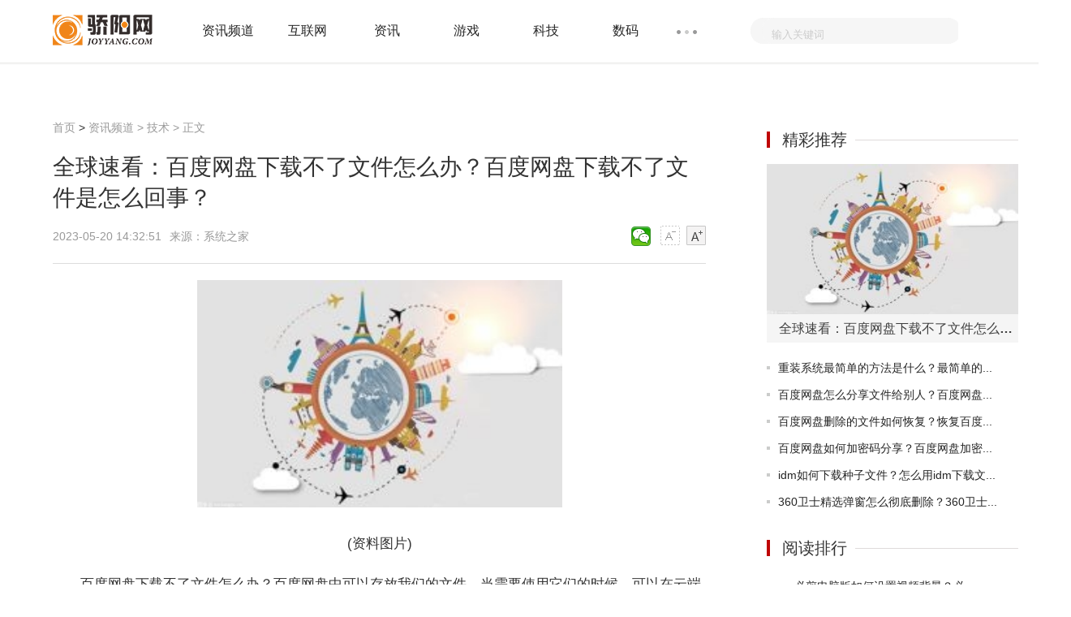

--- FILE ---
content_type: text/html
request_url: http://infos.joyyang.com/tech/202305/20/201424.html
body_size: 21861
content:
<!doctype html>
<html>
<head>
<meta charset="utf-8">
<meta http-equiv="X-UA-Compatible" content="IE=Edge,chrome=1"/>
<meta name="viewport" content="width=device-width, initial-scale=1.0" />
<title>全球速看：百度网盘下载不了文件怎么办？百度网盘下载不了文件是怎么回事？_骄阳网</title>
<meta name="keywords" content="骄阳网，生活，社交，资讯,行情,导购,装机,攒机,评测,新品,软件,下载,产品,报价,经销商,二手,数码,手机,数码相机,数码摄像机,DC,DV,MP3,MP4,论坛,硬件论坛">
<meta name="description" content="百度网盘下载不了文件怎么办？百度网盘中可以存放我们的文件，当需要使用它们的时候，可以在云端进行下载获">
<link rel="shortcut icon" href="http://www.joyyang.com/skin/images/ico.png" />
<link rel="stylesheet" href="http://www.joyyang.com/skin/css/header-footer.min.css" />
<link rel="stylesheet" href="http://www.joyyang.com/skin/css/global.min.css?" />
<link rel="stylesheet" href="http://www.joyyang.com/skin/css/list.min.css" />	
<link rel="stylesheet" href="http://www.joyyang.com/skin/css/article.min.css" />
<script src="http://www.joyyang.com/skin/js/uaredirect.js" type="text/javascript"></script>
<script>uaredirect("http://m.joyyang.com/infos/tech/202305/20/201424.html"); </script>
<script>
(function(){
var el = document.createElement("script");
el.src = "https://sf1-scmcdn-tos.pstatp.com/goofy/ttzz/push.js?a2a5c37ff7421c1baccdde3ab13355849c3710381a32c1f2621340d65d3228dd01b53027b95d2847057e9a6928d13cf97da0aa2efbe6fd9913835e3991875c6f";
el.id = "ttzz";
var s = document.getElementsByTagName("script")[0];
s.parentNode.insertBefore(el, s);
})(window)
</script>
<base target="_blank"/>
<script data-ad-client="ca-pub-1811059776868199" async src="https://pagead2.googlesyndication.com/pagead/js/adsbygoogle.js"></script>
<script language="Javascript">document.oncontextmenu=new Function("event.returnValue=false");document.onselectstart=new Function("event.returnValue=false");</script>
</head>
<body>
<noscript><iframe src="*.htm"></iframe></noscript>
<div class="header-float" id="header-f loat">
  <div class="channel-header">
    <div class="w1190 clearfix">
      <div class="channel-logo fl clearfix"> <a href="http://www.joyyang.com/?b=0"><img src="http://www.joyyang.com/skin/images/logo.png" alt="骄阳网" /></a> </div>
            <div class="channel-nav fl">
        <ul class="channel-nav-top clearfix">
                    <li><a href="http://infos.joyyang.com/" title="资讯频道">资讯频道</a></li>
                    <li><a href="http://www.joyyang.com/internet/" title="互联网">互联网</a></li>
                    <li><a href="http://www.joyyang.com/news/" title="资讯">资讯</a></li>
                    <li><a href="http://www.joyyang.com/games/" title="游戏">游戏</a></li>
                    <li><a href="http://www.joyyang.com/keji/" title="科技">科技</a></li>
                    <li><a href="http://www.joyyang.com/digi/" title="数码">数码</a></li>
                  </ul>
        <span class="channel-nav-dn"></span>
        <ul class="channel-nav-list dn">
                    <li><a href="http://www.joyyang.com/smart/" title="智能">智能</a></li>
                    <li><a href="http://news.joyyang.com/" title="资讯">资讯</a></li>
                    <li><a href="http://www.joyyang.com/yule/" title="娱乐">娱乐</a></li>
                    <li><a href="http://it.joyyang.com/" title="信息科技">信息科技</a></li>
                    <li><a href="http://game.joyyang.com/" title="网游">网游</a></li>
                    <li><a href="http://zixun.joyyang.com/" title="咨询">咨询</a></li>
                    <li><a href="http://zx.joyyang.com/" title="综合">综合</a></li>
                    <li><a href="http://xinwen.joyyang.com/" title="新闻">新闻</a></li>
                    <li><a href="http://redian.joyyang.com/" title="热点">热点</a></li>
                    <li><a href="http://rd.joyyang.com/" title="热度">热度</a></li>
                    <li><a href="http://kuaixun.joyyang.com/" title="快讯">快讯</a></li>
                    <li><a href="http://gundong.joyyang.com/" title="滚动">滚动</a></li>
                    <li><a href="http://jiaodian.joyyang.com/" title="焦点">焦点</a></li>
                    <li><a href="http://zhishi.joyyang.com/" title="百科">百科</a></li>
                  </ul>
      </div>
            <form action="http://www.duosou.net/"  method="get" >
        <div class="channel-search fr">
          <div class="channel-search-text">
            <input type="text" onblur="if (this.value == '') {this.value = '输入关键词';this.style.color = '#ccc';}" onfocus="if (this.value == '输入关键词') {this.value = '';this.style.color = '#333';}" value="输入关键词" name="keyword" />
			 <input type="hidden" name="type" value="baidu"> 
          </div>
          <input class="channel-search-btn" type="submit" value="" />
        </div>
      </form>
    </div>
  </div>
  <!--End:内容页导航--> 
  <!--End:左侧导航--></div>
<div class="main">
  <div class="w1190 channel-main clearfix">
    <div class="channel-main-left fl">
      <div class="channel-site"><a href="http://www.joyyang.com/?b=0"  title="骄阳网">首页</a><span> &gt; </span><a href="http://infos.joyyang.com/">资讯频道</a> > <a href="http://infos.joyyang.com/tech/">技术</a> >  正文</div>
      <h1>全球速看：百度网盘下载不了文件怎么办？百度网盘下载不了文件是怎么回事？</h1>
      <div class="channel-laiyuan clearfix">
        <p class="fl"> <span>2023-05-20 14:32:51</span>来源：系统之家&nbsp;&nbsp;</p>
        <div class="text-ico fr" id="btn_change_fontsize"> <a> <img src="http://www.joyyang.com/skin/picture/n_shrink.png" width="24" height="24"></a> <a> <img src="http://www.joyyang.com/skin/picture/n_magnify.png" width="24" height="24"></a> </div>
        <div class="bdsharebuttonbox"><a href="#" class="bds_weixin" data-cmd="weixin" title="分享到微信"></a></div>
        <script>window._bd_share_config={"common":{"bdSnsKey":{},"bdText":"","bdMini":"2","bdMiniList":false,"bdPic":"","bdStyle":"1","bdSize":"24"},"share":{}};with(document)0[(getElementsByTagName('head')[0]||body).appendChild(createElement('script')).src='http://bdimg.share.baidu.com/static/api/js/share.js?v=89860593.js?cdnversion='+~(-new Date()/36e5)];
</script> 
      </div>
      <div class="channel-text">
      <!--广告760*90_1-->
        <script src="//www.joyyang.com/static/baidu/baidu-760-90-1.js"></script>
      <!--广告760*90_1end	-->		  
	 
        <div id="gb_article_body"> <p style="text-align: center"><img style="display:block;margin:auto;" width="450" src="http://img.tiantaivideo.com/2022/0610/20220610111552670.jpg" /></br>(资料图片)</p><p>百度网盘下载不了文件怎么办？百度网盘中可以存放我们的文件，当需要使用它们的时候，可以在云端进行下载获取，但是最近有用户出现了无法从云端下载获取文件的问题，这个情况是怎么回事呢？接下来我们就一起来分享看看如何解决这个问题的方法吧。</p><p>1、首先要打开电脑的网络设置，看【是否有链接网络】。</p><p>2、然后打开【百度网盘软件】，然后登录【账号密码】，点击登录。</p><p>3、然后点击百度网盘右上角的【设置中心】，然后点击【设置】，进入设置界面。</p><p>4、然后点击【传输】，接着在【下载并行人物数】中选中【智能】。</p><p>5、然后在【传输速度】中将【上传和下载】都选择【不限速】。</p><p>6、最后只要点击要下载的文件，即可看到文件正在下载。</p><center></center>		
		
          <div id="pages"></div>
		  
		  
		  <p class="content_biaoqian">标签：
							 
							</p>
							<style>
							.content_biaoqian ,.content_biaoqian a ,.content_biaoqian a span{color:#fff !important;font-size:14px;}
							</style>
        </div>
      </div>
	<!--广告760*180_1-->
      <div style="width:100%;margin:0 auto;">
       <script src="//www.joyyang.com/static/baidu/baidu-760-90-2.js"></script>
      </div>
	<!--广告760*180_1-->
<!--相关阅读s-->	
<div class="list-content" style="width: 805px;">
<h3 title="相关阅读" style="font-size: 20px;font-weight: normal;margin: 10px 0;">相关阅读</h3>	
<ul>
  <li class="hasimg">
	<div class="rmd-mixed clearfix transition">
	  <a class="mixed-img" href="http://infos.joyyang.com/tech/202305/20/201424.html" title="全球速看：百度网盘下载不了文件怎么办？百度网盘下载不了文件是怎么回事？">
		<img width="200" height="140" class="lazy" src="http://img.tiantaivideo.com/2022/0610/20220610111552670.jpg" alt="全球速看：百度网盘下载不了文件怎么办？百度网盘下载不了文件是怎么回事？" title="全球速看：百度网盘下载不了文件怎么办？百度网盘下载不了文件是怎么回事？" ></a>
	  <div class="mixed-txt">
		<h6>
		  <a href="http://infos.joyyang.com/tech/202305/20/201424.html" title="全球速看：百度网盘下载不了文件怎么办？百度网盘下载不了文件是怎么回事？">全球速看：百度网盘下载不了文件怎么办？百度网盘下载不了文件是怎么回事？</a></h6>
		<p>百度网盘下载不了文件怎么办？百度网盘中可以存放我们的文件，当需要使用它们的时候，可以在云端进行下载获</p>
		<div class="laiyuan clearfix">
		  <div class="fl"></div>
		  <span class="fr">2023-05-20</span></div>
	  </div>
	</div>
  </li>
    <li class="hasimg">
	<div class="rmd-mixed clearfix transition">
	  <a class="mixed-img" href="http://infos.joyyang.com/tech/202305/20/201423.html" title="重装系统最简单的方法是什么？最简单的重装系统教程 看点">
		<img width="200" height="140" class="lazy" src="http://www.lygmedia.com/uploadfile/2022/0923/20220923103950414.jpg" alt="重装系统最简单的方法是什么？最简单的重装系统教程 看点" title="重装系统最简单的方法是什么？最简单的重装系统教程 看点" ></a>
	  <div class="mixed-txt">
		<h6>
		  <a href="http://infos.joyyang.com/tech/202305/20/201423.html" title="重装系统最简单的方法是什么？最简单的重装系统教程 看点">重装系统最简单的方法是什么？最简单的重装系统教程 看点</a></h6>
		<p>相信小伙伴都知道电脑系统是电脑运行的基础灵魂，不过有时候系统会出现各种问题，这时就需要对电脑重装系统</p>
		<div class="laiyuan clearfix">
		  <div class="fl"></div>
		  <span class="fr">2023-05-20</span></div>
	  </div>
	</div>
  </li>
    <li class="hasimg">
	<div class="rmd-mixed clearfix transition">
	  <a class="mixed-img" href="http://infos.joyyang.com/tech/202305/20/201422.html" title="百度网盘怎么分享文件给别人？百度网盘分享文件的方法_世界热讯">
		<img width="200" height="140" class="lazy" src="http://img.inpai.com.cn/2022/0923/20220923110425542.jpg" alt="百度网盘怎么分享文件给别人？百度网盘分享文件的方法_世界热讯" title="百度网盘怎么分享文件给别人？百度网盘分享文件的方法_世界热讯" ></a>
	  <div class="mixed-txt">
		<h6>
		  <a href="http://infos.joyyang.com/tech/202305/20/201422.html" title="百度网盘怎么分享文件给别人？百度网盘分享文件的方法_世界热讯">百度网盘怎么分享文件给别人？百度网盘分享文件的方法_世界热讯</a></h6>
		<p>百度网盘怎么分享文件给别人？其实百度网盘是一款很多用户都在使用的网盘工具，百度网盘不仅拥有庞大的存储</p>
		<div class="laiyuan clearfix">
		  <div class="fl"></div>
		  <span class="fr">2023-05-20</span></div>
	  </div>
	</div>
  </li>
    <li class="hasimg">
	<div class="rmd-mixed clearfix transition">
	  <a class="mixed-img" href="http://infos.joyyang.com/tech/202305/20/201421.html" title="百度网盘删除的文件如何恢复？恢复百度网盘删除文件的方法 天天播报">
		<img width="200" height="140" class="lazy" src="http://img.tiantaivideo.com/2022/0610/20220610111646542.jpg" alt="百度网盘删除的文件如何恢复？恢复百度网盘删除文件的方法 天天播报" title="百度网盘删除的文件如何恢复？恢复百度网盘删除文件的方法 天天播报" ></a>
	  <div class="mixed-txt">
		<h6>
		  <a href="http://infos.joyyang.com/tech/202305/20/201421.html" title="百度网盘删除的文件如何恢复？恢复百度网盘删除文件的方法 天天播报">百度网盘删除的文件如何恢复？恢复百度网盘删除文件的方法 天天播报</a></h6>
		<p>百度网盘删除的文件如何恢复？相信有很多用户现在都有使用过百度网盘来存储一些文件，那么当我们在使用网盘</p>
		<div class="laiyuan clearfix">
		  <div class="fl"></div>
		  <span class="fr">2023-05-20</span></div>
	  </div>
	</div>
  </li>
    <li class="hasimg">
	<div class="rmd-mixed clearfix transition">
	  <a class="mixed-img" href="http://infos.joyyang.com/tech/202305/20/201420.html" title="百度网盘如何加密码分享？百度网盘加密分享的方法 全球速读">
		<img width="200" height="140" class="lazy" src="http://img.dzwindows.com/2022/0610/20220610113247348.jpg" alt="百度网盘如何加密码分享？百度网盘加密分享的方法 全球速读" title="百度网盘如何加密码分享？百度网盘加密分享的方法 全球速读" ></a>
	  <div class="mixed-txt">
		<h6>
		  <a href="http://infos.joyyang.com/tech/202305/20/201420.html" title="百度网盘如何加密码分享？百度网盘加密分享的方法 全球速读">百度网盘如何加密码分享？百度网盘加密分享的方法 全球速读</a></h6>
		<p>百度网盘如何加密码分享？百度网盘是一款很棒的云盘存储工具，有很多用户都在使用，不过的当我们想要分享里</p>
		<div class="laiyuan clearfix">
		  <div class="fl"></div>
		  <span class="fr">2023-05-20</span></div>
	  </div>
	</div>
  </li>
    <li class="hasimg">
	<div class="rmd-mixed clearfix transition">
	  <a class="mixed-img" href="http://infos.joyyang.com/tech/202305/20/201419.html" title="idm如何下载种子文件？怎么用idm下载文件？_天天观速讯">
		<img width="200" height="140" class="lazy" src="http://img.yazhou.964.cn/2022/0610/20220610102525835.jpg" alt="idm如何下载种子文件？怎么用idm下载文件？_天天观速讯" title="idm如何下载种子文件？怎么用idm下载文件？_天天观速讯" ></a>
	  <div class="mixed-txt">
		<h6>
		  <a href="http://infos.joyyang.com/tech/202305/20/201419.html" title="idm如何下载种子文件？怎么用idm下载文件？_天天观速讯">idm如何下载种子文件？怎么用idm下载文件？_天天观速讯</a></h6>
		<p>idm采用的是http、https等下载协议，而bt种子采用的是bt下载协议，两者的下载模式不同，所以目前idm时不支</p>
		<div class="laiyuan clearfix">
		  <div class="fl"></div>
		  <span class="fr">2023-05-20</span></div>
	  </div>
	</div>
  </li>
    <li class="hasimg">
	<div class="rmd-mixed clearfix transition">
		  <a class="mixed-img" href="http://infos.joyyang.com/tech/202305/20/201424.html" title="全球速看：百度网盘下载不了文件怎么办？百度网盘下载不了文件是怎么回事？">
		<img width="200" height="140" class="lazy" src="http://img.tiantaivideo.com/2022/0610/20220610111552670.jpg" alt="全球速看：百度网盘下载不了文件怎么办？百度网盘下载不了文件是怎么回事？" title="全球速看：百度网盘下载不了文件怎么办？百度网盘下载不了文件是怎么回事？" ></a>
	  	  <div class="mixed-txt">
		<h6>
		  <a href="http://infos.joyyang.com/tech/202305/20/201424.html" title="全球速看：百度网盘下载不了文件怎么办？百度网盘下载不了文件是怎么回事？">全球速看：百度网盘下载不了文件怎么办？百度网盘下载不了文件是怎么回事？</a></h6>
		<p>百度网盘下载不了文件怎么办？百度网盘中可以存放我们的文件，当需要使用它们的时候，可以在云端进行下载获</p>
		<div class="laiyuan clearfix">
		  <div class="fl"></div>
		  <span class="fr">2023-05-20</span></div>
	  </div>
	</div>
  </li>
    <li class="hasimg">
	<div class="rmd-mixed clearfix transition">
		  <a class="mixed-img" href="http://infos.joyyang.com/tech/202305/20/201423.html" title="重装系统最简单的方法是什么？最简单的重装系统教程 看点">
		<img width="200" height="140" class="lazy" src="http://www.lygmedia.com/uploadfile/2022/0923/20220923103950414.jpg" alt="重装系统最简单的方法是什么？最简单的重装系统教程 看点" title="重装系统最简单的方法是什么？最简单的重装系统教程 看点" ></a>
	  	  <div class="mixed-txt">
		<h6>
		  <a href="http://infos.joyyang.com/tech/202305/20/201423.html" title="重装系统最简单的方法是什么？最简单的重装系统教程 看点">重装系统最简单的方法是什么？最简单的重装系统教程 看点</a></h6>
		<p>相信小伙伴都知道电脑系统是电脑运行的基础灵魂，不过有时候系统会出现各种问题，这时就需要对电脑重装系统</p>
		<div class="laiyuan clearfix">
		  <div class="fl"></div>
		  <span class="fr">2023-05-20</span></div>
	  </div>
	</div>
  </li>
    <li class="hasimg">
	<div class="rmd-mixed clearfix transition">
		  <a class="mixed-img" href="http://infos.joyyang.com/tech/202305/20/201422.html" title="百度网盘怎么分享文件给别人？百度网盘分享文件的方法_世界热讯">
		<img width="200" height="140" class="lazy" src="http://img.inpai.com.cn/2022/0923/20220923110425542.jpg" alt="百度网盘怎么分享文件给别人？百度网盘分享文件的方法_世界热讯" title="百度网盘怎么分享文件给别人？百度网盘分享文件的方法_世界热讯" ></a>
	  	  <div class="mixed-txt">
		<h6>
		  <a href="http://infos.joyyang.com/tech/202305/20/201422.html" title="百度网盘怎么分享文件给别人？百度网盘分享文件的方法_世界热讯">百度网盘怎么分享文件给别人？百度网盘分享文件的方法_世界热讯</a></h6>
		<p>百度网盘怎么分享文件给别人？其实百度网盘是一款很多用户都在使用的网盘工具，百度网盘不仅拥有庞大的存储</p>
		<div class="laiyuan clearfix">
		  <div class="fl"></div>
		  <span class="fr">2023-05-20</span></div>
	  </div>
	</div>
  </li>
    <li class="hasimg">
	<div class="rmd-mixed clearfix transition">
		  <a class="mixed-img" href="http://infos.joyyang.com/tech/202305/20/201421.html" title="百度网盘删除的文件如何恢复？恢复百度网盘删除文件的方法 天天播报">
		<img width="200" height="140" class="lazy" src="http://img.tiantaivideo.com/2022/0610/20220610111646542.jpg" alt="百度网盘删除的文件如何恢复？恢复百度网盘删除文件的方法 天天播报" title="百度网盘删除的文件如何恢复？恢复百度网盘删除文件的方法 天天播报" ></a>
	  	  <div class="mixed-txt">
		<h6>
		  <a href="http://infos.joyyang.com/tech/202305/20/201421.html" title="百度网盘删除的文件如何恢复？恢复百度网盘删除文件的方法 天天播报">百度网盘删除的文件如何恢复？恢复百度网盘删除文件的方法 天天播报</a></h6>
		<p>百度网盘删除的文件如何恢复？相信有很多用户现在都有使用过百度网盘来存储一些文件，那么当我们在使用网盘</p>
		<div class="laiyuan clearfix">
		  <div class="fl"></div>
		  <span class="fr">2023-05-20</span></div>
	  </div>
	</div>
  </li>
    <li class="hasimg">
	<div class="rmd-mixed clearfix transition">
		  <a class="mixed-img" href="http://infos.joyyang.com/tech/202305/20/201420.html" title="百度网盘如何加密码分享？百度网盘加密分享的方法 全球速读">
		<img width="200" height="140" class="lazy" src="http://img.dzwindows.com/2022/0610/20220610113247348.jpg" alt="百度网盘如何加密码分享？百度网盘加密分享的方法 全球速读" title="百度网盘如何加密码分享？百度网盘加密分享的方法 全球速读" ></a>
	  	  <div class="mixed-txt">
		<h6>
		  <a href="http://infos.joyyang.com/tech/202305/20/201420.html" title="百度网盘如何加密码分享？百度网盘加密分享的方法 全球速读">百度网盘如何加密码分享？百度网盘加密分享的方法 全球速读</a></h6>
		<p>百度网盘如何加密码分享？百度网盘是一款很棒的云盘存储工具，有很多用户都在使用，不过的当我们想要分享里</p>
		<div class="laiyuan clearfix">
		  <div class="fl"></div>
		  <span class="fr">2023-05-20</span></div>
	  </div>
	</div>
  </li>
    <li class="hasimg">
	<div class="rmd-mixed clearfix transition">
		  <a class="mixed-img" href="http://infos.joyyang.com/tech/202305/20/201419.html" title="idm如何下载种子文件？怎么用idm下载文件？_天天观速讯">
		<img width="200" height="140" class="lazy" src="http://img.yazhou.964.cn/2022/0610/20220610102525835.jpg" alt="idm如何下载种子文件？怎么用idm下载文件？_天天观速讯" title="idm如何下载种子文件？怎么用idm下载文件？_天天观速讯" ></a>
	  	  <div class="mixed-txt">
		<h6>
		  <a href="http://infos.joyyang.com/tech/202305/20/201419.html" title="idm如何下载种子文件？怎么用idm下载文件？_天天观速讯">idm如何下载种子文件？怎么用idm下载文件？_天天观速讯</a></h6>
		<p>idm采用的是http、https等下载协议，而bt种子采用的是bt下载协议，两者的下载模式不同，所以目前idm时不支</p>
		<div class="laiyuan clearfix">
		  <div class="fl"></div>
		  <span class="fr">2023-05-20</span></div>
	  </div>
	</div>
  </li>
    <li class="hasimg">
	<div class="rmd-mixed clearfix transition">
		  <a class="mixed-img" href="http://infos.joyyang.com/tech/202305/20/201418.html" title="360卫士精选弹窗怎么彻底删除？360卫士精选弹窗广告怎么关闭教学|每日热文">
		<img width="200" height="140" class="lazy" src="http://img.tiantaivideo.com/2022/0610/20220610111527691.jpg" alt="360卫士精选弹窗怎么彻底删除？360卫士精选弹窗广告怎么关闭教学|每日热文" title="360卫士精选弹窗怎么彻底删除？360卫士精选弹窗广告怎么关闭教学|每日热文" ></a>
	  	  <div class="mixed-txt">
		<h6>
		  <a href="http://infos.joyyang.com/tech/202305/20/201418.html" title="360卫士精选弹窗怎么彻底删除？360卫士精选弹窗广告怎么关闭教学|每日热文">360卫士精选弹窗怎么彻底删除？360卫士精选弹窗广告怎么关闭教学|每日热文</a></h6>
		<p>360卫士精选弹窗怎么彻底删除？有用户在电脑上安装了360卫士之后，有时候在使用的过程中，它会在右下角出现</p>
		<div class="laiyuan clearfix">
		  <div class="fl"></div>
		  <span class="fr">2023-05-20</span></div>
	  </div>
	</div>
  </li>
    <li class="hasimg">
	<div class="rmd-mixed clearfix transition">
		  <a class="mixed-img" href="http://infos.joyyang.com/tech/202305/20/201417.html" title="Nvidia控制面板只有3d设置没有其他像显示之类的怎么办？">
		<img width="200" height="140" class="lazy" src="http://img.bfce.cn/2022/0610/20220610020031899.jpg" alt="Nvidia控制面板只有3d设置没有其他像显示之类的怎么办？" title="Nvidia控制面板只有3d设置没有其他像显示之类的怎么办？" ></a>
	  	  <div class="mixed-txt">
		<h6>
		  <a href="http://infos.joyyang.com/tech/202305/20/201417.html" title="Nvidia控制面板只有3d设置没有其他像显示之类的怎么办？">Nvidia控制面板只有3d设置没有其他像显示之类的怎么办？</a></h6>
		<p>Nvidia控制面板只有3d设置没有其他像显示之类的怎么办？有用户去进行显卡设置修改的时候，发现里面出现了一</p>
		<div class="laiyuan clearfix">
		  <div class="fl"></div>
		  <span class="fr">2023-05-20</span></div>
	  </div>
	</div>
  </li>
    <li class="hasimg">
	<div class="rmd-mixed clearfix transition">
		  <a class="mixed-img" href="http://infos.joyyang.com/tech/202305/20/201416.html" title="系统之家装机大师怎么使用？使用系统之家装机大师重装系统的方法_世界观察">
		<img width="200" height="140" class="lazy" src="http://www.dianxian.net/uploadfile2022/0610/20220610022056230.jpg" alt="系统之家装机大师怎么使用？使用系统之家装机大师重装系统的方法_世界观察" title="系统之家装机大师怎么使用？使用系统之家装机大师重装系统的方法_世界观察" ></a>
	  	  <div class="mixed-txt">
		<h6>
		  <a href="http://infos.joyyang.com/tech/202305/20/201416.html" title="系统之家装机大师怎么使用？使用系统之家装机大师重装系统的方法_世界观察">系统之家装机大师怎么使用？使用系统之家装机大师重装系统的方法_世界观察</a></h6>
		<p>系统之家装机工具是目前网上流行知名的一款电脑重装系统软件，可以帮助很多电脑新手用户快速安装新系统，拥</p>
		<div class="laiyuan clearfix">
		  <div class="fl"></div>
		  <span class="fr">2023-05-20</span></div>
	  </div>
	</div>
  </li>
    <li class="hasimg">
	<div class="rmd-mixed clearfix transition">
		  <a class="mixed-img" href="http://infos.joyyang.com/tech/202305/20/201415.html" title="百度网盘如何更改下载文件路径？百度网盘更改下载文件路径的方法 天天要闻">
		<img width="200" height="140" class="lazy" src="http://www.jxyuging.com/uploadfile/2022/0923/20220923105528627.jpg" alt="百度网盘如何更改下载文件路径？百度网盘更改下载文件路径的方法 天天要闻" title="百度网盘如何更改下载文件路径？百度网盘更改下载文件路径的方法 天天要闻" ></a>
	  	  <div class="mixed-txt">
		<h6>
		  <a href="http://infos.joyyang.com/tech/202305/20/201415.html" title="百度网盘如何更改下载文件路径？百度网盘更改下载文件路径的方法 天天要闻">百度网盘如何更改下载文件路径？百度网盘更改下载文件路径的方法 天天要闻</a></h6>
		<p>百度网盘如何更改下载文件路径？小伙伴都知道百度网盘是一款非常优秀的网盘工具，存储空间非常大，我们经常</p>
		<div class="laiyuan clearfix">
		  <div class="fl"></div>
		  <span class="fr">2023-05-20</span></div>
	  </div>
	</div>
  </li>
    <li class="hasimg">
	<div class="rmd-mixed clearfix transition">
		  <a class="mixed-img" href="http://infos.joyyang.com/tech/202305/20/201414.html" title="全球聚焦：百度网盘链接怎么打开？打开百度网盘链接的方法">
		<img width="200" height="140" class="lazy" src="http://img.kjw.cc/2022/0923/20220923103413888.jpg" alt="全球聚焦：百度网盘链接怎么打开？打开百度网盘链接的方法" title="全球聚焦：百度网盘链接怎么打开？打开百度网盘链接的方法" ></a>
	  	  <div class="mixed-txt">
		<h6>
		  <a href="http://infos.joyyang.com/tech/202305/20/201414.html" title="全球聚焦：百度网盘链接怎么打开？打开百度网盘链接的方法">全球聚焦：百度网盘链接怎么打开？打开百度网盘链接的方法</a></h6>
		<p>百度网盘链接怎么打开？有很多用户在网上下载一些文件或者软件的时候都会遇到里面带有百度网盘链接的情况，</p>
		<div class="laiyuan clearfix">
		  <div class="fl"></div>
		  <span class="fr">2023-05-20</span></div>
	  </div>
	</div>
  </li>
    <li class="hasimg">
	<div class="rmd-mixed clearfix transition">
		  <a class="mixed-img" href="http://infos.joyyang.com/tech/202305/20/201413.html" title="剪映文字如何设置边缘发光效果？剪映文字设置边缘发光效果的方法">
		<img width="200" height="140" class="lazy" src="http://img.kaijiage.com/2022/0610/20220610024909322.jpg" alt="剪映文字如何设置边缘发光效果？剪映文字设置边缘发光效果的方法" title="剪映文字如何设置边缘发光效果？剪映文字设置边缘发光效果的方法" ></a>
	  	  <div class="mixed-txt">
		<h6>
		  <a href="http://infos.joyyang.com/tech/202305/20/201413.html" title="剪映文字如何设置边缘发光效果？剪映文字设置边缘发光效果的方法">剪映文字如何设置边缘发光效果？剪映文字设置边缘发光效果的方法</a></h6>
		<p>剪映文字如何设置边缘发光效果？不少人都会使用剪映制作出想要的视频效果，也有小伙伴想要为文字设置边缘发</p>
		<div class="laiyuan clearfix">
		  <div class="fl"></div>
		  <span class="fr">2023-05-20</span></div>
	  </div>
	</div>
  </li>
    <li class="hasimg">
	<div class="rmd-mixed clearfix transition">
		  <a class="mixed-img" href="http://infos.joyyang.com/tech/202305/20/201412.html" title="【天天速看料】Win11本地连接怎么没有了？Win11网络连接不见了解决方法">
		<img width="200" height="140" class="lazy" src="http://www.viltd.com/uploadfile/2022/0610/20220610102054974.jpg" alt="【天天速看料】Win11本地连接怎么没有了？Win11网络连接不见了解决方法" title="【天天速看料】Win11本地连接怎么没有了？Win11网络连接不见了解决方法" ></a>
	  	  <div class="mixed-txt">
		<h6>
		  <a href="http://infos.joyyang.com/tech/202305/20/201412.html" title="【天天速看料】Win11本地连接怎么没有了？Win11网络连接不见了解决方法">【天天速看料】Win11本地连接怎么没有了？Win11网络连接不见了解决方法</a></h6>
		<p>我们的电脑显示出来的以太网图标，就是本地连接了，当创建家庭或小型办公网络时，运行Windows的计算机将连</p>
		<div class="laiyuan clearfix">
		  <div class="fl"></div>
		  <span class="fr">2023-05-20</span></div>
	  </div>
	</div>
  </li>
    <li class="hasimg">
	<div class="rmd-mixed clearfix transition">
		  <a class="mixed-img" href="http://infos.joyyang.com/tech/202305/20/201411.html" title="谷歌浏览器怎么设置允许flash运行？">
		<img width="200" height="140" class="lazy" src="http://img.haixiafeng.com.cn/2022/0610/20220610014845464.jpg" alt="谷歌浏览器怎么设置允许flash运行？" title="谷歌浏览器怎么设置允许flash运行？" ></a>
	  	  <div class="mixed-txt">
		<h6>
		  <a href="http://infos.joyyang.com/tech/202305/20/201411.html" title="谷歌浏览器怎么设置允许flash运行？">谷歌浏览器怎么设置允许flash运行？</a></h6>
		<p>AdobeFlash是Web上某些旧媒体内容（例如视频，游戏）将在Mac上播放的唯一方法，虽然现在只有很少的网站和浏</p>
		<div class="laiyuan clearfix">
		  <div class="fl"></div>
		  <span class="fr">2023-05-20</span></div>
	  </div>
	</div>
  </li>
    <li class="hasimg">
	<div class="rmd-mixed clearfix transition">
		  <a class="mixed-img" href="http://infos.joyyang.com/tech/202305/20/201410.html" title="世界快讯:Win11 edge浏览器下载文件被阻止怎么解决？">
		<img width="200" height="140" class="lazy" src="http://img.tiantaivideo.com/2022/0610/20220610111552670.jpg" alt="世界快讯:Win11 edge浏览器下载文件被阻止怎么解决？" title="世界快讯:Win11 edge浏览器下载文件被阻止怎么解决？" ></a>
	  	  <div class="mixed-txt">
		<h6>
		  <a href="http://infos.joyyang.com/tech/202305/20/201410.html" title="世界快讯:Win11 edge浏览器下载文件被阻止怎么解决？">世界快讯:Win11 edge浏览器下载文件被阻止怎么解决？</a></h6>
		<p>Win11edge浏览器下载文件被阻止怎么解决？Edge浏览器是我们电脑系统中默认的一款浏览器，很多用户都会直接</p>
		<div class="laiyuan clearfix">
		  <div class="fl"></div>
		  <span class="fr">2023-05-20</span></div>
	  </div>
	</div>
  </li>
    <li class="hasimg">
	<div class="rmd-mixed clearfix transition">
		  <a class="mixed-img" href="http://infos.joyyang.com/tech/202305/20/201409.html" title="0x0000011b共享打印机无法连接有效解决方法">
		<img width="200" height="140" class="lazy" src="http://img.bfce.cn/2022/0610/20220610015935603.jpg" alt="0x0000011b共享打印机无法连接有效解决方法" title="0x0000011b共享打印机无法连接有效解决方法" ></a>
	  	  <div class="mixed-txt">
		<h6>
		  <a href="http://infos.joyyang.com/tech/202305/20/201409.html" title="0x0000011b共享打印机无法连接有效解决方法">0x0000011b共享打印机无法连接有效解决方法</a></h6>
		<p>0x0000011b共享打印机无法连接有效解决方法分享。很多用户在连接电脑的打印机时，都有遇到0x0000011b这个错</p>
		<div class="laiyuan clearfix">
		  <div class="fl"></div>
		  <span class="fr">2023-05-20</span></div>
	  </div>
	</div>
  </li>
    <li class="hasimg">
	<div class="rmd-mixed clearfix transition">
		  <a class="mixed-img" href="http://infos.joyyang.com/tech/202305/20/201408.html" title="系统坏了怎么用U盘重装系统？系统坏了U盘重装系统步骤">
		<img width="200" height="140" class="lazy" src="http://img.9774.com.cn/2022/0923/20220923111909319.jpg" alt="系统坏了怎么用U盘重装系统？系统坏了U盘重装系统步骤" title="系统坏了怎么用U盘重装系统？系统坏了U盘重装系统步骤" ></a>
	  	  <div class="mixed-txt">
		<h6>
		  <a href="http://infos.joyyang.com/tech/202305/20/201408.html" title="系统坏了怎么用U盘重装系统？系统坏了U盘重装系统步骤">系统坏了怎么用U盘重装系统？系统坏了U盘重装系统步骤</a></h6>
		<p>系统坏了怎么用U盘重装系统？我们有时候在使用电脑时难免会遇到电脑系统崩溃，已经无法打开和进入系统的情</p>
		<div class="laiyuan clearfix">
		  <div class="fl"></div>
		  <span class="fr">2023-05-20</span></div>
	  </div>
	</div>
  </li>
    <li class="hasimg">
	<div class="rmd-mixed clearfix transition">
		  <a class="mixed-img" href="http://infos.joyyang.com/tech/202305/20/201407.html" title="必剪电脑版如何设置视频背景？必剪电脑版设置视频背景的方法">
		<img width="200" height="140" class="lazy" src="http://www.lygmedia.com/uploadfile/2022/0923/20220923103904256.jpg" alt="必剪电脑版如何设置视频背景？必剪电脑版设置视频背景的方法" title="必剪电脑版如何设置视频背景？必剪电脑版设置视频背景的方法" ></a>
	  	  <div class="mixed-txt">
		<h6>
		  <a href="http://infos.joyyang.com/tech/202305/20/201407.html" title="必剪电脑版如何设置视频背景？必剪电脑版设置视频背景的方法">必剪电脑版如何设置视频背景？必剪电脑版设置视频背景的方法</a></h6>
		<p>必剪如何设置视频背景？必剪电脑版作为一款优秀的视频剪辑软件，在使用的小伙伴也不少，而有些小伙伴想要用</p>
		<div class="laiyuan clearfix">
		  <div class="fl"></div>
		  <span class="fr">2023-05-20</span></div>
	  </div>
	</div>
  </li>
    <li class="hasimg">
	<div class="rmd-mixed clearfix transition">
		  <a class="mixed-img" href="http://infos.joyyang.com/tech/202305/20/201406.html" title="环球精选！苹果电脑如何连接打印机？苹果电脑连接打印机的方法">
		<img width="200" height="140" class="lazy" src="http://img.haixiafeng.com.cn/2022/0923/20220923111041355.jpg" alt="环球精选！苹果电脑如何连接打印机？苹果电脑连接打印机的方法" title="环球精选！苹果电脑如何连接打印机？苹果电脑连接打印机的方法" ></a>
	  	  <div class="mixed-txt">
		<h6>
		  <a href="http://infos.joyyang.com/tech/202305/20/201406.html" title="环球精选！苹果电脑如何连接打印机？苹果电脑连接打印机的方法">环球精选！苹果电脑如何连接打印机？苹果电脑连接打印机的方法</a></h6>
		<p>苹果电脑如何连接打印机？打印机可以说是办公过程中必不可少的一款工具，因此有不少小伙伴都有在使用，但是</p>
		<div class="laiyuan clearfix">
		  <div class="fl"></div>
		  <span class="fr">2023-05-20</span></div>
	  </div>
	</div>
  </li>
    <li class="hasimg">
	<div class="rmd-mixed clearfix transition">
		  <a class="mixed-img" href="http://infos.joyyang.com/tech/202305/20/201405.html" title="实时焦点：Win10装机失败重启死循环怎么U盘重装系统？">
		<img width="200" height="140" class="lazy" src="http://www.cjcn.com/uploadfile/2022/0610/20220610020212966.jpg" alt="实时焦点：Win10装机失败重启死循环怎么U盘重装系统？" title="实时焦点：Win10装机失败重启死循环怎么U盘重装系统？" ></a>
	  	  <div class="mixed-txt">
		<h6>
		  <a href="http://infos.joyyang.com/tech/202305/20/201405.html" title="实时焦点：Win10装机失败重启死循环怎么U盘重装系统？">实时焦点：Win10装机失败重启死循环怎么U盘重装系统？</a></h6>
		<p>Win10装机失败重启死循环怎么U盘重装系统？有用户自己安装Win10系统来使用的时候，安装过程出现了错误，系</p>
		<div class="laiyuan clearfix">
		  <div class="fl"></div>
		  <span class="fr">2023-05-20</span></div>
	  </div>
	</div>
  </li>
    <li class="hasimg">
	<div class="rmd-mixed clearfix transition">
		  <a class="mixed-img" href="http://infos.joyyang.com/tech/202305/20/201404.html" title="CPU温度多少正常？CPU温度正常范围介绍">
		<img width="200" height="140" class="lazy" src="http://img.dcgqt.com/2022/0610/20220610013247930.jpg" alt="CPU温度多少正常？CPU温度正常范围介绍" title="CPU温度多少正常？CPU温度正常范围介绍" ></a>
	  	  <div class="mixed-txt">
		<h6>
		  <a href="http://infos.joyyang.com/tech/202305/20/201404.html" title="CPU温度多少正常？CPU温度正常范围介绍">CPU温度多少正常？CPU温度正常范围介绍</a></h6>
		<p>CPU的工作原理是基于热量的产生和排放，CPU的运行越快，产生的热量也越多，但是当CPU温度过高会导致CPU运行</p>
		<div class="laiyuan clearfix">
		  <div class="fl"></div>
		  <span class="fr">2023-05-20</span></div>
	  </div>
	</div>
  </li>
    <li class="hasimg">
	<div class="rmd-mixed clearfix transition">
		  <a class="mixed-img" href="http://infos.joyyang.com/tech/202305/20/201403.html" title="WeGame错误码7620296怎么解决？WeGame上网环境异常7620296的解决方法">
		<img width="200" height="140" class="lazy" src="http://hnimg.zgyouth.cc/2022/0610/20220610115026998.jpg" alt="WeGame错误码7620296怎么解决？WeGame上网环境异常7620296的解决方法" title="WeGame错误码7620296怎么解决？WeGame上网环境异常7620296的解决方法" ></a>
	  	  <div class="mixed-txt">
		<h6>
		  <a href="http://infos.joyyang.com/tech/202305/20/201403.html" title="WeGame错误码7620296怎么解决？WeGame上网环境异常7620296的解决方法">WeGame错误码7620296怎么解决？WeGame上网环境异常7620296的解决方法</a></h6>
		<p>WeGame错误码7620296怎么解决？WeGam是一款腾讯发布的游戏平台，为用户提供商店资讯，购买，下载，助手，直</p>
		<div class="laiyuan clearfix">
		  <div class="fl"></div>
		  <span class="fr">2023-05-20</span></div>
	  </div>
	</div>
  </li>
    <li class="hasimg">
	<div class="rmd-mixed clearfix transition">
		  <a class="mixed-img" href="http://infos.joyyang.com/tech/202305/20/201402.html" title="微软商店下载的文件位置怎么改？微软商店软件下载路径修改方法">
		<img width="200" height="140" class="lazy" src="http://www.lygmedia.com/uploadfile/2022/0923/20220923103842606.jpg" alt="微软商店下载的文件位置怎么改？微软商店软件下载路径修改方法" title="微软商店下载的文件位置怎么改？微软商店软件下载路径修改方法" ></a>
	  	  <div class="mixed-txt">
		<h6>
		  <a href="http://infos.joyyang.com/tech/202305/20/201402.html" title="微软商店下载的文件位置怎么改？微软商店软件下载路径修改方法">微软商店下载的文件位置怎么改？微软商店软件下载路径修改方法</a></h6>
		<p>微软商店下载的文件位置怎么改？有用户在电脑的微软商店里面去下载应用的时候，它们的默认保存位置是在系统</p>
		<div class="laiyuan clearfix">
		  <div class="fl"></div>
		  <span class="fr">2023-05-20</span></div>
	  </div>
	</div>
  </li>
    <li class="hasimg">
	<div class="rmd-mixed clearfix transition">
		  <a class="mixed-img" href="http://infos.joyyang.com/tech/202305/20/201401.html" title="向日葵远程显示主机不存在或不在线是什么原因？向日葵远程显示主机不存在或不在线怎么解决？">
		<img width="200" height="140" class="lazy" src="http://img.haixiafeng.com.cn/2022/0923/20220923110912522.jpg" alt="向日葵远程显示主机不存在或不在线是什么原因？向日葵远程显示主机不存在或不在线怎么解决？" title="向日葵远程显示主机不存在或不在线是什么原因？向日葵远程显示主机不存在或不在线怎么解决？" ></a>
	  	  <div class="mixed-txt">
		<h6>
		  <a href="http://infos.joyyang.com/tech/202305/20/201401.html" title="向日葵远程显示主机不存在或不在线是什么原因？向日葵远程显示主机不存在或不在线怎么解决？">向日葵远程显示主机不存在或不在线是什么原因？向日葵远程显示主机不存在或不在线怎么解决？</a></h6>
		<p>向日葵远程显示主机不存在或不在线是什么原因？有用户在使用向日葵远程控制软件的时候，连接自己主机的时候</p>
		<div class="laiyuan clearfix">
		  <div class="fl"></div>
		  <span class="fr">2023-05-20</span></div>
	  </div>
	</div>
  </li>
    <li class="hasimg">
	<div class="rmd-mixed clearfix transition">
		  <a class="mixed-img" href="http://infos.joyyang.com/tech/202305/20/201400.html" title="怎样用U盘重新安装电脑系统？使用U盘重新安装电脑系统的方法|微资讯">
		<img width="200" height="140" class="lazy" src="http://www.viltd.com/uploadfile/2022/0610/20220610102535435.jpg" alt="怎样用U盘重新安装电脑系统？使用U盘重新安装电脑系统的方法|微资讯" title="怎样用U盘重新安装电脑系统？使用U盘重新安装电脑系统的方法|微资讯" ></a>
	  	  <div class="mixed-txt">
		<h6>
		  <a href="http://infos.joyyang.com/tech/202305/20/201400.html" title="怎样用U盘重新安装电脑系统？使用U盘重新安装电脑系统的方法|微资讯">怎样用U盘重新安装电脑系统？使用U盘重新安装电脑系统的方法|微资讯</a></h6>
		<p>怎样用U盘重新安装电脑系统？我们有时候在使用电脑时难免会遇到电脑系统崩溃，因此就需要使用U盘来进行重装</p>
		<div class="laiyuan clearfix">
		  <div class="fl"></div>
		  <span class="fr">2023-05-20</span></div>
	  </div>
	</div>
  </li>
    <li class="hasimg">
	<div class="rmd-mixed clearfix transition">
		  <a class="mixed-img" href="http://infos.joyyang.com/tech/202305/20/201399.html" title="焦点快看：百度网盘一直网络异常怎么办？百度网盘一直网络异常的解决方法">
		<img width="200" height="140" class="lazy" src="http://img.haixiafeng.com.cn/2022/0923/20220923110939446.jpg" alt="焦点快看：百度网盘一直网络异常怎么办？百度网盘一直网络异常的解决方法" title="焦点快看：百度网盘一直网络异常怎么办？百度网盘一直网络异常的解决方法" ></a>
	  	  <div class="mixed-txt">
		<h6>
		  <a href="http://infos.joyyang.com/tech/202305/20/201399.html" title="焦点快看：百度网盘一直网络异常怎么办？百度网盘一直网络异常的解决方法">焦点快看：百度网盘一直网络异常怎么办？百度网盘一直网络异常的解决方法</a></h6>
		<p>百度网盘一直网络异常怎么办？百度网盘能够说是有许多的小伙伴都有在使用，不过有些小伙伴在使用百度网盘下</p>
		<div class="laiyuan clearfix">
		  <div class="fl"></div>
		  <span class="fr">2023-05-20</span></div>
	  </div>
	</div>
  </li>
    <li class="hasimg">
	<div class="rmd-mixed clearfix transition">
		  <a class="mixed-img" href="http://infos.joyyang.com/tech/202305/20/201398.html" title="Epic下载速度慢怎么办？Epic下载速度慢的解决方法_天天新资讯">
		<img width="200" height="140" class="lazy" src="http://baiduimg.baiduer.com.cn/2022/0610/20220610013012243.jpg" alt="Epic下载速度慢怎么办？Epic下载速度慢的解决方法_天天新资讯" title="Epic下载速度慢怎么办？Epic下载速度慢的解决方法_天天新资讯" ></a>
	  	  <div class="mixed-txt">
		<h6>
		  <a href="http://infos.joyyang.com/tech/202305/20/201398.html" title="Epic下载速度慢怎么办？Epic下载速度慢的解决方法_天天新资讯">Epic下载速度慢怎么办？Epic下载速度慢的解决方法_天天新资讯</a></h6>
		<p>Epic下载速度慢怎么办？相信最近有不少小伙伴都会在Epic游戏平台上购买或下载游戏，但是小伙伴在Epic下载游</p>
		<div class="laiyuan clearfix">
		  <div class="fl"></div>
		  <span class="fr">2023-05-20</span></div>
	  </div>
	</div>
  </li>
    <li class="hasimg">
	<div class="rmd-mixed clearfix transition">
		  <a class="mixed-img" href="http://www.joyyang.com/smart/20230520/0520201397.html" title="自动驾驶第一股收到停牌通知，3个80后学霸老板深陷内斗">
		<img width="200" height="140" class="lazy" src="http://img.kaijiage.com/2022/0610/20220610024838983.jpg" alt="自动驾驶第一股收到停牌通知，3个80后学霸老板深陷内斗" title="自动驾驶第一股收到停牌通知，3个80后学霸老板深陷内斗" ></a>
	  	  <div class="mixed-txt">
		<h6>
		  <a href="http://www.joyyang.com/smart/20230520/0520201397.html" title="自动驾驶第一股收到停牌通知，3个80后学霸老板深陷内斗">自动驾驶第一股收到停牌通知，3个80后学霸老板深陷内斗</a></h6>
		<p>没有及时提交季度报告和年度报告。</p>
		<div class="laiyuan clearfix">
		  <div class="fl"></div>
		  <span class="fr">2023-05-20</span></div>
	  </div>
	</div>
  </li>
    <li class="hasimg">
	<div class="rmd-mixed clearfix transition">
		  <a class="mixed-img" href="http://xinwen.joyyang.com/xinwens/20230520/0520201396.html" title="【当前热闻】组图｜海口天空出现“丁达尔光” 你看到了吗？">
		<img width="200" height="140" class="lazy" src="http://img.9774.com.cn/2022/0923/20220923111649521.jpg" alt="【当前热闻】组图｜海口天空出现“丁达尔光” 你看到了吗？" title="【当前热闻】组图｜海口天空出现“丁达尔光” 你看到了吗？" ></a>
	  	  <div class="mixed-txt">
		<h6>
		  <a href="http://xinwen.joyyang.com/xinwens/20230520/0520201396.html" title="【当前热闻】组图｜海口天空出现“丁达尔光” 你看到了吗？">【当前热闻】组图｜海口天空出现“丁达尔光” 你看到了吗？</a></h6>
		<p>新海南客户端、南海网、南国都市报5月20日消息（记者陈卫东）5月20日，海口天空出现了&ldquo;丁达尔光&rdquo;，一...</p>
		<div class="laiyuan clearfix">
		  <div class="fl"></div>
		  <span class="fr">2023-05-20</span></div>
	  </div>
	</div>
  </li>
    <li class="hasimg">
	<div class="rmd-mixed clearfix transition">
		  <a class="mixed-img" href="http://game.joyyang.com/game/20230520/0520201395.html" title="焦点滚动:塞尔达传说王国之泪幻影套获取攻略">
		<img width="200" height="140" class="lazy" src="http://img.cqtimes.cn/2022/0610/20220610114217617.jpg" alt="焦点滚动:塞尔达传说王国之泪幻影套获取攻略" title="焦点滚动:塞尔达传说王国之泪幻影套获取攻略" ></a>
	  	  <div class="mixed-txt">
		<h6>
		  <a href="http://game.joyyang.com/game/20230520/0520201395.html" title="焦点滚动:塞尔达传说王国之泪幻影套获取攻略">焦点滚动:塞尔达传说王国之泪幻影套获取攻略</a></h6>
		<p>塞尔达传说王国之泪幻影套是由铠甲、护胫和头盔组成的，三件套的伤害很高因此也成为了很多玩家必选套装，下</p>
		<div class="laiyuan clearfix">
		  <div class="fl"></div>
		  <span class="fr">2023-05-20</span></div>
	  </div>
	</div>
  </li>
    <li class="hasimg">
	<div class="rmd-mixed clearfix transition">
		  <a class="mixed-img" href="http://game.joyyang.com/game/20230520/0520201394.html" title="崩坏3糖露星霜技能怎么样 当前通讯">
		<img width="200" height="140" class="lazy" src="http://www.xcctv.cn/uploadfile/2022/0610/20220610100822639.jpg" alt="崩坏3糖露星霜技能怎么样 当前通讯" title="崩坏3糖露星霜技能怎么样 当前通讯" ></a>
	  	  <div class="mixed-txt">
		<h6>
		  <a href="http://game.joyyang.com/game/20230520/0520201394.html" title="崩坏3糖露星霜技能怎么样 当前通讯">崩坏3糖露星霜技能怎么样 当前通讯</a></h6>
		<p>很多崩坏3玩家还不了解崩坏3糖露星霜技能怎么样，那么现在九游小编介绍的《崩坏3糖露星霜技能怎么样》，有</p>
		<div class="laiyuan clearfix">
		  <div class="fl"></div>
		  <span class="fr">2023-05-20</span></div>
	  </div>
	</div>
  </li>
    <li class="hasimg">
	<div class="rmd-mixed clearfix transition">
		  <a class="mixed-img" href="http://game.joyyang.com/game/20230520/0520201393.html" title="进击的汉字满汉全席怎么过 全球球精选">
		<img width="200" height="140" class="lazy" src="http://adminimg.szweitang.cn/2022/0923/20220923095231181.jpg" alt="进击的汉字满汉全席怎么过 全球球精选" title="进击的汉字满汉全席怎么过 全球球精选" ></a>
	  	  <div class="mixed-txt">
		<h6>
		  <a href="http://game.joyyang.com/game/20230520/0520201393.html" title="进击的汉字满汉全席怎么过 全球球精选">进击的汉字满汉全席怎么过 全球球精选</a></h6>
		<p>进击的汉字满汉全席怎么过？趣味关卡实时更新，开动脑筋，花式通关，以下为你分享根据客人需求合成菜品通关</p>
		<div class="laiyuan clearfix">
		  <div class="fl"></div>
		  <span class="fr">2023-05-20</span></div>
	  </div>
	</div>
  </li>
    <li class="hasimg">
	<div class="rmd-mixed clearfix transition">
		  <a class="mixed-img" href="http://game.joyyang.com/game/20230520/0520201392.html" title="今日讯！《汉字达人》八仙饭店用最低价收购饭店通关方法">
		<img width="200" height="140" class="lazy" src="http://img.dcgqt.com/2022/0610/20220610013247930.jpg" alt="今日讯！《汉字达人》八仙饭店用最低价收购饭店通关方法" title="今日讯！《汉字达人》八仙饭店用最低价收购饭店通关方法" ></a>
	  	  <div class="mixed-txt">
		<h6>
		  <a href="http://game.joyyang.com/game/20230520/0520201392.html" title="今日讯！《汉字达人》八仙饭店用最低价收购饭店通关方法">今日讯！《汉字达人》八仙饭店用最低价收购饭店通关方法</a></h6>
		<p>汉字达人是一款非常热门的游戏，自发售以来就受到玩家的广泛关注，游戏中常常会遇到各种问题，很多小伙伴不</p>
		<div class="laiyuan clearfix">
		  <div class="fl"></div>
		  <span class="fr">2023-05-20</span></div>
	  </div>
	</div>
  </li>
    <li class="hasimg">
	<div class="rmd-mixed clearfix transition">
		  <a class="mixed-img" href="http://game.joyyang.com/game/20230520/0520201391.html" title="《光遇》四周年庆上线时间介绍-天天观焦点">
		<img width="200" height="140" class="lazy" src="http://img.kjw.cc/2022/0923/20220923103413888.jpg" alt="《光遇》四周年庆上线时间介绍-天天观焦点" title="《光遇》四周年庆上线时间介绍-天天观焦点" ></a>
	  	  <div class="mixed-txt">
		<h6>
		  <a href="http://game.joyyang.com/game/20230520/0520201391.html" title="《光遇》四周年庆上线时间介绍-天天观焦点">《光遇》四周年庆上线时间介绍-天天观焦点</a></h6>
		<p>在Sky光遇中有许多的道具可以获得，这些道具能够让玩家快速增强战斗力，从而轻松的打败敌人。那么《光遇》</p>
		<div class="laiyuan clearfix">
		  <div class="fl"></div>
		  <span class="fr">2023-05-20</span></div>
	  </div>
	</div>
  </li>
    <li class="hasimg">
	<div class="rmd-mixed clearfix transition">
		  <a class="mixed-img" href="http://www.joyyang.com/news/20230520/0520201390.html" title="《AEW：战斗永远》上市日期泄露 狂蹭摔角盛会热度 世界新要闻">
		<img width="200" height="140" class="lazy" src="http://www.dianxian.net/uploadfile2022/0610/20220610021935495.jpg" alt="《AEW：战斗永远》上市日期泄露 狂蹭摔角盛会热度 世界新要闻" title="《AEW：战斗永远》上市日期泄露 狂蹭摔角盛会热度 世界新要闻" ></a>
	  	  <div class="mixed-txt">
		<h6>
		  <a href="http://www.joyyang.com/news/20230520/0520201390.html" title="《AEW：战斗永远》上市日期泄露 狂蹭摔角盛会热度 世界新要闻">《AEW：战斗永远》上市日期泄露 狂蹭摔角盛会热度 世界新要闻</a></h6>
		<p>《AEW：战斗永远》上市日期泄露狂蹭摔角盛会热度介绍了　　《AEW：战斗永远》是在两年半以前公布的游戏作品</p>
		<div class="laiyuan clearfix">
		  <div class="fl"></div>
		  <span class="fr">2023-05-20</span></div>
	  </div>
	</div>
  </li>
    <li class="hasimg">
	<div class="rmd-mixed clearfix transition">
		  <a class="mixed-img" href="http://www.joyyang.com/news/20230520/0520201389.html" title="天天热文：IGN：《星空》像是Xbox自我救赎的最后一次机会">
		<img width="200" height="140" class="lazy" src="http://hnimg.zgyouth.cc/2022/0610/20220610114939904.jpg" alt="天天热文：IGN：《星空》像是Xbox自我救赎的最后一次机会" title="天天热文：IGN：《星空》像是Xbox自我救赎的最后一次机会" ></a>
	  	  <div class="mixed-txt">
		<h6>
		  <a href="http://www.joyyang.com/news/20230520/0520201389.html" title="天天热文：IGN：《星空》像是Xbox自我救赎的最后一次机会">天天热文：IGN：《星空》像是Xbox自我救赎的最后一次机会</a></h6>
		<p>IGN：《星空》像是Xbox自我救赎的最后一次机会介绍了　　IGN编辑DestinLegarie近日发文，对Xbox近一段时间</p>
		<div class="laiyuan clearfix">
		  <div class="fl"></div>
		  <span class="fr">2023-05-20</span></div>
	  </div>
	</div>
  </li>
    <li class="hasimg">
	<div class="rmd-mixed clearfix transition">
		  <a class="mixed-img" href="http://www.joyyang.com/news/20230520/0520201388.html" title="《暗黑破坏神4》无障碍功能介绍：冒险不应受能力阻碍|世界热点评">
		<img width="200" height="140" class="lazy" src="http://caixunimg.483.cn/2022/0610/20220610014212599.jpg" alt="《暗黑破坏神4》无障碍功能介绍：冒险不应受能力阻碍|世界热点评" title="《暗黑破坏神4》无障碍功能介绍：冒险不应受能力阻碍|世界热点评" ></a>
	  	  <div class="mixed-txt">
		<h6>
		  <a href="http://www.joyyang.com/news/20230520/0520201388.html" title="《暗黑破坏神4》无障碍功能介绍：冒险不应受能力阻碍|世界热点评">《暗黑破坏神4》无障碍功能介绍：冒险不应受能力阻碍|世界热点评</a></h6>
		<p>《暗黑破坏神4》无障碍功能介绍：冒险不应受能力阻碍介绍了　　暴雪目前详细介绍了即将于6月6日推出的《暗</p>
		<div class="laiyuan clearfix">
		  <div class="fl"></div>
		  <span class="fr">2023-05-20</span></div>
	  </div>
	</div>
  </li>
    <li class="hasimg">
	<div class="rmd-mixed clearfix transition">
		  <a class="mixed-img" href="http://www.joyyang.com/news/20230520/0520201387.html" title="世界今日报丨《宝可梦：朱/紫》下周暂不会与Pokemon Home关联">
		<img width="200" height="140" class="lazy" src="http://www.lygmedia.com/uploadfile/2022/0923/20220923103916164.jpg" alt="世界今日报丨《宝可梦：朱/紫》下周暂不会与Pokemon Home关联" title="世界今日报丨《宝可梦：朱/紫》下周暂不会与Pokemon Home关联" ></a>
	  	  <div class="mixed-txt">
		<h6>
		  <a href="http://www.joyyang.com/news/20230520/0520201387.html" title="世界今日报丨《宝可梦：朱/紫》下周暂不会与Pokemon Home关联">世界今日报丨《宝可梦：朱/紫》下周暂不会与Pokemon Home关联</a></h6>
		<p>《宝可梦：朱 紫》下周暂不会与PokemonHome关联介绍了　　最近我们曾报道过，《宝可梦：朱 紫》将于下周获</p>
		<div class="laiyuan clearfix">
		  <div class="fl"></div>
		  <span class="fr">2023-05-20</span></div>
	  </div>
	</div>
  </li>
    <li class="hasimg">
	<div class="rmd-mixed clearfix transition">
		  <a class="mixed-img" href="http://www.joyyang.com/news/20230520/0520201386.html" title="单人策略游戏《灾难逃生：孤岛》Steam页面上线 明年发售">
		<img width="200" height="140" class="lazy" src="http://www.jxyuging.com/uploadfile/2022/0923/20220923105528627.jpg" alt="单人策略游戏《灾难逃生：孤岛》Steam页面上线 明年发售" title="单人策略游戏《灾难逃生：孤岛》Steam页面上线 明年发售" ></a>
	  	  <div class="mixed-txt">
		<h6>
		  <a href="http://www.joyyang.com/news/20230520/0520201386.html" title="单人策略游戏《灾难逃生：孤岛》Steam页面上线 明年发售">单人策略游戏《灾难逃生：孤岛》Steam页面上线 明年发售</a></h6>
		<p>单人策略游戏《灾难逃生：孤岛》Steam页面上线明年发售介绍了　　今日（5月20日），单人策略游戏《逃离灾难</p>
		<div class="laiyuan clearfix">
		  <div class="fl"></div>
		  <span class="fr">2023-05-20</span></div>
	  </div>
	</div>
  </li>
    <li class="hasimg">
	<div class="rmd-mixed clearfix transition">
		  <a class="mixed-img" href="http://news.joyyang.com/hongguan/202305/20/201385.html" title="人形觉醒河童阵容搭配方法(人形觉醒河童怎么样) 天天视点">
		<img width="200" height="140" class="lazy" src="http://www.cnmyjj.cn/uploadfile/2022/0610/20220610113536218.jpg" alt="人形觉醒河童阵容搭配方法(人形觉醒河童怎么样) 天天视点" title="人形觉醒河童阵容搭配方法(人形觉醒河童怎么样) 天天视点" ></a>
	  	  <div class="mixed-txt">
		<h6>
		  <a href="http://news.joyyang.com/hongguan/202305/20/201385.html" title="人形觉醒河童阵容搭配方法(人形觉醒河童怎么样) 天天视点">人形觉醒河童阵容搭配方法(人形觉醒河童怎么样) 天天视点</a></h6>
		<p>本篇攻略介绍了很多玩家在人形觉醒游戏中喜欢用的河童角色，详细分析技能属性和阵容搭配，获取方法，帮助玩</p>
		<div class="laiyuan clearfix">
		  <div class="fl"></div>
		  <span class="fr">2023-05-20</span></div>
	  </div>
	</div>
  </li>
    <li class="hasimg">
	<div class="rmd-mixed clearfix transition">
		  <a class="mixed-img" href="http://www.joyyang.com/smart/20230520/0520201384.html" title="Zoho公布AI战略计划：集成ChatGPT 开发大型语言模型">
		<img width="200" height="140" class="lazy" src="http://img.9774.com.cn/2022/0923/20220923111722594.jpg" alt="Zoho公布AI战略计划：集成ChatGPT 开发大型语言模型" title="Zoho公布AI战略计划：集成ChatGPT 开发大型语言模型" ></a>
	  	  <div class="mixed-txt">
		<h6>
		  <a href="http://www.joyyang.com/smart/20230520/0520201384.html" title="Zoho公布AI战略计划：集成ChatGPT 开发大型语言模型">Zoho公布AI战略计划：集成ChatGPT 开发大型语言模型</a></h6>
		<p>以新方式让更多用户受益AI驱动带来的技术红利。</p>
		<div class="laiyuan clearfix">
		  <div class="fl"></div>
		  <span class="fr">2023-05-20</span></div>
	  </div>
	</div>
  </li>
    <li class="hasimg">
	<div class="rmd-mixed clearfix transition">
		  <a class="mixed-img" href="http://xinwen.joyyang.com/xinwens/20230520/0520201383.html" title="【环球热闻】申能股份于海南新设能源贸易子公司，注册资本2亿元">
		<img width="200" height="140" class="lazy" src="http://www.jxyuging.com/uploadfile/2022/0923/20220923105356520.jpg" alt="【环球热闻】申能股份于海南新设能源贸易子公司，注册资本2亿元" title="【环球热闻】申能股份于海南新设能源贸易子公司，注册资本2亿元" ></a>
	  	  <div class="mixed-txt">
		<h6>
		  <a href="http://xinwen.joyyang.com/xinwens/20230520/0520201383.html" title="【环球热闻】申能股份于海南新设能源贸易子公司，注册资本2亿元">【环球热闻】申能股份于海南新设能源贸易子公司，注册资本2亿元</a></h6>
		<p>企查查APP显示，近日，海南申能能源贸易有限公司成立，法定代表人为赵国，注册资本2亿元人民币，经营范围包</p>
		<div class="laiyuan clearfix">
		  <div class="fl"></div>
		  <span class="fr">2023-05-20</span></div>
	  </div>
	</div>
  </li>
    <li class="hasimg">
	<div class="rmd-mixed clearfix transition">
		  <a class="mixed-img" href="http://game.joyyang.com/game/20230520/0520201382.html" title="全球头条：公主长发沙龙什么时候出 公测上线时间预告">
		<img width="200" height="140" class="lazy" src="http://imgnews.ruanwen.com.cn/2022/0610/20220610111050641.jpg" alt="全球头条：公主长发沙龙什么时候出 公测上线时间预告" title="全球头条：公主长发沙龙什么时候出 公测上线时间预告" ></a>
	  	  <div class="mixed-txt">
		<h6>
		  <a href="http://game.joyyang.com/game/20230520/0520201382.html" title="全球头条：公主长发沙龙什么时候出 公测上线时间预告">全球头条：公主长发沙龙什么时候出 公测上线时间预告</a></h6>
		<p>导读：最近很多玩家都在关注公主长发沙龙这款手游，想知道具体的公测时间，公主长发沙龙会经过封测、删档内</p>
		<div class="laiyuan clearfix">
		  <div class="fl"></div>
		  <span class="fr">2023-05-20</span></div>
	  </div>
	</div>
  </li>
    <li class="hasimg">
	<div class="rmd-mixed clearfix transition">
		  <a class="mixed-img" href="http://game.joyyang.com/game/20230520/0520201381.html" title="飞车特技什么时候出 公测上线时间预告-世界简讯">
		<img width="200" height="140" class="lazy" src="http://img.haixiafeng.com.cn/2022/0610/20220610014634425.jpg" alt="飞车特技什么时候出 公测上线时间预告-世界简讯" title="飞车特技什么时候出 公测上线时间预告-世界简讯" ></a>
	  	  <div class="mixed-txt">
		<h6>
		  <a href="http://game.joyyang.com/game/20230520/0520201381.html" title="飞车特技什么时候出 公测上线时间预告-世界简讯">飞车特技什么时候出 公测上线时间预告-世界简讯</a></h6>
		<p>导读：最近很多玩家都在关注飞车特技这款手游，想知道具体的公测时间，飞车特技会经过封测、删档内测、不删</p>
		<div class="laiyuan clearfix">
		  <div class="fl"></div>
		  <span class="fr">2023-05-20</span></div>
	  </div>
	</div>
  </li>
    <li class="hasimg">
	<div class="rmd-mixed clearfix transition">
		  <a class="mixed-img" href="http://game.joyyang.com/game/20230520/0520201380.html" title="蛋糕制作史莱姆好玩吗 蛋糕制作史莱姆玩法简介">
		<img width="200" height="140" class="lazy" src="http://img.dcgqt.com/2022/0610/20220610013416518.jpg" alt="蛋糕制作史莱姆好玩吗 蛋糕制作史莱姆玩法简介" title="蛋糕制作史莱姆好玩吗 蛋糕制作史莱姆玩法简介" ></a>
	  	  <div class="mixed-txt">
		<h6>
		  <a href="http://game.joyyang.com/game/20230520/0520201380.html" title="蛋糕制作史莱姆好玩吗 蛋糕制作史莱姆玩法简介">蛋糕制作史莱姆好玩吗 蛋糕制作史莱姆玩法简介</a></h6>
		<p>期待已久的手游蛋糕制作史莱姆即将登陆九游，这款手机游戏吸引了大批玩家的关注，想下载这款游戏，有很多粉</p>
		<div class="laiyuan clearfix">
		  <div class="fl"></div>
		  <span class="fr">2023-05-20</span></div>
	  </div>
	</div>
  </li>
    <li class="hasimg">
	<div class="rmd-mixed clearfix transition">
		  <a class="mixed-img" href="http://game.joyyang.com/game/20230520/0520201379.html" title="关注：黑洞城市官网在哪下载 最新官方下载安装地址">
		<img width="200" height="140" class="lazy" src="http://www.viltd.com/uploadfile/2022/0610/20220610102054974.jpg" alt="关注：黑洞城市官网在哪下载 最新官方下载安装地址" title="关注：黑洞城市官网在哪下载 最新官方下载安装地址" ></a>
	  	  <div class="mixed-txt">
		<h6>
		  <a href="http://game.joyyang.com/game/20230520/0520201379.html" title="关注：黑洞城市官网在哪下载 最新官方下载安装地址">关注：黑洞城市官网在哪下载 最新官方下载安装地址</a></h6>
		<p>黑洞城市怎么下载？想要比别人更加抢先抢快的玩到这款游戏，那么你获取游戏开测消息是关键，能够获取到第一</p>
		<div class="laiyuan clearfix">
		  <div class="fl"></div>
		  <span class="fr">2023-05-20</span></div>
	  </div>
	</div>
  </li>
    <li class="hasimg">
	<div class="rmd-mixed clearfix transition">
		  <a class="mixed-img" href="http://rd.joyyang.com/redu/20230520/0520201378.html" title="热头条丨盐城多地志愿者为残联人送温暖">
		<img width="200" height="140" class="lazy" src="http://img.xhyb.net.cn/2022/0923/20220923104557680.jpg" alt="热头条丨盐城多地志愿者为残联人送温暖" title="热头条丨盐城多地志愿者为残联人送温暖" ></a>
	  	  <div class="mixed-txt">
		<h6>
		  <a href="http://rd.joyyang.com/redu/20230520/0520201378.html" title="热头条丨盐城多地志愿者为残联人送温暖">热头条丨盐城多地志愿者为残联人送温暖</a></h6>
		<p>现代快报网是由凤凰出版传媒集团旗下的现代快报倾力打造的江苏新闻门户网站,目前在南京、苏州、无锡、常州</p>
		<div class="laiyuan clearfix">
		  <div class="fl"></div>
		  <span class="fr">2023-05-20</span></div>
	  </div>
	</div>
  </li>
    <li class="hasimg">
	<div class="rmd-mixed clearfix transition">
		  <a class="mixed-img" href="http://xinwen.joyyang.com/xinwens/20230520/0520201377.html" title="直播预告｜5月21日一起走进海南热带野生动植物园 了解生物多样性保护-环球简讯">
		<img width="200" height="140" class="lazy" src="http://img.cqtimes.cn/2022/0610/20220610114303543.jpg" alt="直播预告｜5月21日一起走进海南热带野生动植物园 了解生物多样性保护-环球简讯" title="直播预告｜5月21日一起走进海南热带野生动植物园 了解生物多样性保护-环球简讯" ></a>
	  	  <div class="mixed-txt">
		<h6>
		  <a href="http://xinwen.joyyang.com/xinwens/20230520/0520201377.html" title="直播预告｜5月21日一起走进海南热带野生动植物园 了解生物多样性保护-环球简讯">直播预告｜5月21日一起走进海南热带野生动植物园 了解生物多样性保护-环球简讯</a></h6>
		<p>新海南客户端、南海网、南国都市报5月20日消息（记者谭琦）5月22日是国际生物多样性日。5月21日9点半，海南</p>
		<div class="laiyuan clearfix">
		  <div class="fl"></div>
		  <span class="fr">2023-05-20</span></div>
	  </div>
	</div>
  </li>
    <li class="hasimg">
	<div class="rmd-mixed clearfix transition">
		  <a class="mixed-img" href="http://xinwen.joyyang.com/xinwens/20230520/0520201376.html" title="【环球新要闻】海口市气象台发布高温橙色预警【II级/严重】【2023-05-20】">
		<img width="200" height="140" class="lazy" src="http://img.haixiafeng.com.cn/2022/0923/20220923111052351.jpg" alt="【环球新要闻】海口市气象台发布高温橙色预警【II级/严重】【2023-05-20】" title="【环球新要闻】海口市气象台发布高温橙色预警【II级/严重】【2023-05-20】" ></a>
	  	  <div class="mixed-txt">
		<h6>
		  <a href="http://xinwen.joyyang.com/xinwens/20230520/0520201376.html" title="【环球新要闻】海口市气象台发布高温橙色预警【II级/严重】【2023-05-20】">【环球新要闻】海口市气象台发布高温橙色预警【II级/严重】【2023-05-20】</a></h6>
		<p>海口市气象台2023年05月20日11时01分继续发布高温橙色预警信号：受西南气流影响，我市大部分地区今天下午13</p>
		<div class="laiyuan clearfix">
		  <div class="fl"></div>
		  <span class="fr">2023-05-20</span></div>
	  </div>
	</div>
  </li>
    <li class="hasimg">
	<div class="rmd-mixed clearfix transition">
		  <a class="mixed-img" href="http://game.joyyang.com/game/20230520/0520201375.html" title="《花间绘君颜》“千思万絮”韩絮生辰同人创作活动">
		<img width="200" height="140" class="lazy" src="http://www.cnmyjj.cn/uploadfile/2022/0610/20220610113447353.jpg" alt="《花间绘君颜》“千思万絮”韩絮生辰同人创作活动" title="《花间绘君颜》“千思万絮”韩絮生辰同人创作活动" ></a>
	  	  <div class="mixed-txt">
		<h6>
		  <a href="http://game.joyyang.com/game/20230520/0520201375.html" title="《花间绘君颜》“千思万絮”韩絮生辰同人创作活动">《花间绘君颜》“千思万絮”韩絮生辰同人创作活动</a></h6>
		<p>花影满屋，思绪浮动。祝韩絮生辰快乐！《花间绘君颜》&ldquo;千思万絮&rdquo;韩絮生辰主题同人创作活动开启！发挥...</p>
		<div class="laiyuan clearfix">
		  <div class="fl"></div>
		  <span class="fr">2023-05-20</span></div>
	  </div>
	</div>
  </li>
  </ul>
</div>
<!--相关阅读s-->		
    </div> 
    <div class="channel-main-right fr"> 
<!--广告300*250_1-->
   <script src="//www.joyyang.com/static/baidu/baidu_300-250-1.js"></script>
<!--广告300*250_1-->
<div class="show_adver"><div class="adver_3"><script type="text/javascript" src="http://user.042.cn/adver/adver.js"></script><script type="text/javascript">getAdvert('.adver_3',1,'300px','300px');</script></div></div>
<div class="channel-video mt30">
    <div class="title-aside">
      <h3>精彩推荐</h3>
      <em class="line"></em> </div>
        <div class="tpc-new tpc-new1 transition"> <a href="http://infos.joyyang.com/tech/202305/20/201424.html" title="全球速看：百度网盘下载不了文件怎么办？百度网盘下载不了文件是怎么回事？">
      <p><img class="lazy" src="http://img.tiantaivideo.com/2022/0610/20220610111552670.jpg" width="310" height="185" alt="全球速看：百度网盘下载不了文件怎么办？百度网盘下载不了文件是怎么回事？" /></p>
      </a>
      <h6><a href="http://infos.joyyang.com/tech/202305/20/201424.html" title="全球速看：百度网盘下载不了文件怎么办？百度网盘下载不了文件是怎么回事？"><span class="ellipsis">全球速看：百度网盘下载不了文件怎么办？百度网盘下载不了文件是怎么回事？</span></a></h6>
    </div>        <ul>
            <li><em></em><a href="http://infos.joyyang.com/tech/202305/20/201423.html">重装系统最简单的方法是什么？最简单的...</a></li>
            <li><em></em><a href="http://infos.joyyang.com/tech/202305/20/201422.html">百度网盘怎么分享文件给别人？百度网盘...</a></li>
            <li><em></em><a href="http://infos.joyyang.com/tech/202305/20/201421.html">百度网盘删除的文件如何恢复？恢复百度...</a></li>
            <li><em></em><a href="http://infos.joyyang.com/tech/202305/20/201420.html">百度网盘如何加密码分享？百度网盘加密...</a></li>
            <li><em></em><a href="http://infos.joyyang.com/tech/202305/20/201419.html">idm如何下载种子文件？怎么用idm下载文...</a></li>
            <li><em></em><a href="http://infos.joyyang.com/tech/202305/20/201418.html">360卫士精选弹窗怎么彻底删除？360卫士...</a></li>
          </ul>
  </div>
  <!--广告300*250_1 -->
<!--广告300*250_1-->
   <script src="//www.joyyang.com/static/baidu/baidu_300-250-2.js"></script>
<!--广告300*250_1-->
  <!--广告300*250_1end  -->
<div class="show_adver"><div class="adver_3"><script type="text/javascript" src="http://user.042.cn/adver/adver.js"></script><script type="text/javascript">getAdvert('.adver_3',1,'300px','300px');</script></div></div>
  <div class="channel-hot mt30">
    <div class="title-aside">
      <h3>阅读排行</h3>
      <em class="line"></em> </div>
    <ul>
            <li class="li-num1"><em></em><a href="http://infos.joyyang.com/tech/202305/20/201407.html">必剪电脑版如何设置视频背景？必...</a></li>
            <li class="li-num2"><em></em><a href="http://infos.joyyang.com/tech/202305/20/201417.html">Nvidia控制面板只有3d设置没有其...</a></li>
            <li class="li-num3"><em></em><a href="http://infos.joyyang.com/tech/202305/20/201416.html">系统之家装机大师怎么使用？使用...</a></li>
            <li class="li-num4"><em></em><a href="http://infos.joyyang.com/tech/202305/20/201422.html">百度网盘怎么分享文件给别人？百...</a></li>
            <li class="li-num5"><em></em><a href="http://infos.joyyang.com/tech/202305/20/201403.html">WeGame错误码7620296怎么解决？W...</a></li>
            <li class="li-num6"><em></em><a href="http://infos.joyyang.com/tech/202305/20/201404.html">CPU温度多少正常？CPU温度正常范...</a></li>
            <li class="li-num7"><em></em><a href="http://infos.joyyang.com/tech/202305/20/201414.html">全球聚焦：百度网盘链接怎么打开...</a></li>
            <li class="li-num8"><em></em><a href="http://infos.joyyang.com/tech/202305/20/201423.html">重装系统最简单的方法是什么？最...</a></li>
            <li class="li-num9"><em></em><a href="http://infos.joyyang.com/tech/202305/20/201408.html">系统坏了怎么用U盘重装系统？系...</a></li>
            <li class="li-num0"><em></em><a href="http://infos.joyyang.com/tech/202305/20/201409.html">0x0000011b共享打印机无法连接有...</a></li>
          </ul>
  </div>
<!--广告300*250_1-->
   <script src="//www.joyyang.com/static/baidu/baidu_300-250-3.js"></script>
<!--广告300*250_1-->
<div class="show_adver"><div class="adver_3"><script type="text/javascript" src="http://user.042.cn/adver/adver.js"></script><script type="text/javascript">getAdvert('.adver_3',1,'300px','300px');</script></div></div>
   <div class="channel-video mt30">
    <div class="title-aside">
      <h3>相关词</h3>
      <em class="line"></em> </div>
    <ul>
      	  
      	        <li><em></em><a href="http://news.joyyang.com/hongguan/202305/20/201370.html" target="_blank">北部湾保险官网首页网址 北部湾保险官网首页</a></li>
            <li><em></em><a href="http://xinwen.joyyang.com/xinwens/20230520/0520201376.html" target="_blank">【环球新要闻】海口市气象台发布高温橙色预警【II级/严重】【2023-05-20】</a></li>
            <li><em></em><a href="http://game.joyyang.com/game/20230520/0520201375.html" target="_blank">《花间绘君颜》“千思万絮”韩絮生辰同人创作活动</a></li>
            <li><em></em><a href="http://game.joyyang.com/game/20230520/0520201374.html" target="_blank">《龙焰战争》转生攻略|速讯</a></li>
            <li><em></em><a href="http://game.joyyang.com/game/20230520/0520201373.html" target="_blank">陷阱逃生官网在哪下载 最新官方下载安装地址_全球热点评</a></li>
            <li><em></em><a href="http://infos.joyyang.com/dongman/202305/20/201365.html" target="_blank">每日热闻!地下城与勇士蛋糕药获取攻略</a></li>
            <li><em></em><a href="http://infos.joyyang.com/dongman/202305/20/201369.html" target="_blank">热门看点：洛克王国灵魂粘合剂怎么获得</a></li>
            <li><em></em><a href="http://infos.joyyang.com/dongman/202305/20/201368.html" target="_blank">塞尔达传说王国之泪伊修达古恩神庙攻略|世界新资讯</a></li>
            <li><em></em><a href="http://infos.joyyang.com/dongman/202305/20/201367.html" target="_blank">汉字达人诡异地铁通关攻略|世界速讯</a></li>
            <li><em></em><a href="http://infos.joyyang.com/dongman/202305/20/201366.html" target="_blank">风云侠客令兑换码汇总大全</a></li>
            <li><em></em><a href="http://kuaixun.joyyang.com/kuaixun/20230520/0520201364.html" target="_blank">中央气象台：安徽河南山西湖南江西等地将有强对流天气</a></li>
            <li><em></em><a href="http://news.joyyang.com/hongguan/202305/20/201363.html" target="_blank">曲周县气象台更新大风蓝色预警【Ⅳ级/一般】【2023-05-20】</a></li>
            <li><em></em><a href="http://game.joyyang.com/game/20230520/0520201360.html" target="_blank">塞尔达传说王国之泪尼恩吉希神庙在哪-即时焦点</a></li>
            <li><em></em><a href="http://game.joyyang.com/game/20230520/0520201358.html" target="_blank">《帝王三国》双线795区5月21日开服活动|最资讯</a></li>
            <li><em></em><a href="http://game.joyyang.com/game/20230520/0520201359.html" target="_blank">《塞尔达传说王国之泪》英帕与地上图画怎么完成介绍</a></li>
            <li><em></em><a href="http://xinwen.joyyang.com/xinwens/20230520/0520201361.html" target="_blank">海南召开省级重点采购单位座谈会</a></li>
            <li><em></em><a href="http://xinwen.joyyang.com/xinwens/20230520/0520201362.html" target="_blank">每日热门：第三届中国风筝板巡回赛博鳌站开赛</a></li>
            <li><em></em><a href="http://game.joyyang.com/game/20230520/0520201357.html" target="_blank">全球热点评！《帝王三国》双线795区5月21日开服公告</a></li>
            <li><em></em><a href="http://game.joyyang.com/game/20230520/0520201356.html" target="_blank">天天观察：《神州风闻录》五月下旬部分活动预告</a></li>
            <li><em></em><a href="http://zx.joyyang.com/zhixuns/20230520/0520201355.html" target="_blank">习近平同中亚五国元首宣布 正式成立中国—中亚元首会晤机制 当前热文</a></li>
            <li><em></em><a href="http://news.joyyang.com/kexuejie/202305/20/201354.html" target="_blank">哈妮克孜甜蜜送礼！《长安幻想》520专属大服限时开启！</a></li>
            <li><em></em><a href="http://kuaixun.joyyang.com/kuaixun/20230520/0520201343.html" target="_blank">资讯推荐:数字化助消费品工业扩量提质</a></li>
            <li><em></em><a href="http://rd.joyyang.com/redu/20230520/0520201348.html" target="_blank">高质量发展调研行丨打开“盲盒”：用5G制造5G的智能工厂究竟什么样？-环球聚看点</a></li>
            <li><em></em><a href="http://kuaixun.joyyang.com/kuaixun/20230520/0520201345.html" target="_blank">这款会跳舞、能陪伴、教知识的人形机器人萌翻世界智能大会|当前看点</a></li>
            <li><em></em><a href="http://rd.joyyang.com/redu/20230520/0520201346.html" target="_blank">向幸福旅程进发 各地探索旅游业新动能</a></li>
            <li><em></em><a href="http://rd.joyyang.com/redu/20230520/0520201347.html" target="_blank">扩内需、促消费 夜间经济点燃城市发展新引擎_焦点信息</a></li>
            <li><em></em><a href="http://jiaodian.joyyang.com/jiaodian/20230520/0520201349.html" target="_blank">“激扬家国情&#32;奋斗新征程”中华好家风主题展览展演活动举行 世界今日报</a></li>
            <li><em></em><a href="http://rd.joyyang.com/redu/20230520/0520201350.html" target="_blank">挑大梁 走在前丨从两个超30%看广东制造业实与稳 世界播资讯</a></li>
            <li><em></em><a href="http://kuaixun.joyyang.com/kuaixun/20230520/0520201344.html" target="_blank">每日精选：挑大梁 走在前丨从两个超30%看广东制造业实与稳</a></li>
            <li><em></em><a href="http://news.joyyang.com/hongguan/202305/20/201342.html" target="_blank">当前焦点!休闲式、兴趣主导式的“慢游”更受青睐</a></li>
            <li><em></em><a href="http://rd.joyyang.com/redu/20230520/0520201352.html" target="_blank">新华全媒+｜抢收抢种进行时 看一粒小麦如何为农增收_热点聚焦</a></li>
            <li><em></em><a href="http://game.joyyang.com/game/20230520/0520201337.html" target="_blank">基础王国官网在哪下载 最新官方下载安装地址</a></li>
            <li><em></em><a href="http://jiaodian.joyyang.com/jiaodian/20230520/0520201353.html" target="_blank">重庆民族乐团台湾省籍演奏员陈品程：逐梦大陆，让民族音乐走进更多寻常百姓家_热文</a></li>
            <li><em></em><a href="http://jiaodian.joyyang.com/jiaodian/20230520/0520201351.html" target="_blank">福建上杭首次发现恐龙蛋化石_当前快讯</a></li>
            <li><em></em><a href="http://game.joyyang.com/game/20230520/0520201340.html" target="_blank">《太上补天卷》节日贺图 | 属于你的“520”</a></li>
            <li><em></em><a href="http://game.joyyang.com/game/20230520/0520201336.html" target="_blank">箭之守卫者好玩吗 箭之守卫者玩法简介</a></li>
            <li><em></em><a href="http://xinwen.joyyang.com/xinwens/20230520/0520201341.html" target="_blank">世界快资讯丨事关车牌、驾照！海南交警来解答了</a></li>
            <li><em></em><a href="http://game.joyyang.com/game/20230520/0520201338.html" target="_blank">【独家焦点】《豪门足球风云》六周年庆典即将开启</a></li>
            <li><em></em><a href="http://game.joyyang.com/game/20230520/0520201339.html" target="_blank">环球聚焦：《新倚天屠龙记》「节日贺图」续写520浪漫故事</a></li>
            <li><em></em><a href="http://news.joyyang.com/hongguan/202305/20/201335.html" target="_blank">最新消息：骁龙870手机卖到3000多 格力被曝解散手机核心团队 公司回应了</a></li>
            <li><em></em><a href="http://rd.joyyang.com/redu/20230520/0520201333.html" target="_blank">焦点访谈：小事办实 实事办好</a></li>
            <li><em></em><a href="http://kuaixun.joyyang.com/kuaixun/20230520/0520201328.html" target="_blank">世界短讯！河北雄安新区积分落户申报5月20日启动</a></li>
            <li><em></em><a href="http://rd.joyyang.com/redu/20230520/0520201331.html" target="_blank">外交部发言人：当今世界面临的最大风险全部来自少数试图给中国贴标签的国家</a></li>
            <li><em></em><a href="http://rd.joyyang.com/redu/20230520/0520201334.html" target="_blank">江苏全方位鼓励扶持主体创新—— 为高质量发展插上科技翅膀（高质量发展调研行）-全球热推荐</a></li>
            <li><em></em><a href="http://rd.joyyang.com/redu/20230520/0520201332.html" target="_blank">环球速讯：中国-中亚峰会｜当代的“丝路”“驼队”与友好使者</a></li>
            <li><em></em><a href="http://redian.joyyang.com/redian/20230520/0520201329.html" target="_blank">AI将带来哪些新职业、新机遇？听听三位专家怎么说</a></li>
            <li><em></em><a href="http://rd.joyyang.com/redu/20230520/0520201330.html" target="_blank">困墙外、睡地板、沦为党争道具……美国南部边境移民境况堪忧|全球观速讯</a></li>
            <li><em></em><a href="http://game.joyyang.com/game/20230520/0520201325.html" target="_blank">天天速递！不良少年传说官网在哪下载 最新官方下载安装地址</a></li>
            <li><em></em><a href="http://game.joyyang.com/game/20230520/0520201326.html" target="_blank">异度之门好玩吗 异度之门玩法简介</a></li>
            <li><em></em><a href="http://zx.joyyang.com/zhixuns/20230520/0520201322.html" target="_blank">速递！李彦宏：人工智能并不会让工作机会减少</a></li>
            <li><em></em><a href="http://game.joyyang.com/game/20230520/0520201323.html" target="_blank">拆卸游乐园官网在哪下载 最新官方下载安装地址</a></li>
            <li><em></em><a href="http://game.joyyang.com/game/20230520/0520201327.html" target="_blank">天天快看点丨卷卷滚动跑什么时候出 公测上线时间预告</a></li>
            <li><em></em><a href="http://game.joyyang.com/game/20230520/0520201324.html" target="_blank">天天报道:佩皮世界小镇好玩吗 佩皮世界小镇玩法简介</a></li>
            <li><em></em><a href="http://news.joyyang.com/hongguan/202305/20/201321.html" target="_blank">即时焦点：12自然数之一百科_12 自然数之一</a></li>
            <li><em></em><a href="http://jiaodian.joyyang.com/jiaodian/20230520/0520201320.html" target="_blank">环球动态:首个县级国家一级综合性博物馆运营</a></li>
            <li><em></em><a href="http://jiaodian.joyyang.com/jiaodian/20230520/0520201319.html" target="_blank">“我是建设者，也是艺术家” 播资讯</a></li>
            <li><em></em><a href="http://kuaixun.joyyang.com/kuaixun/20230520/0520201317.html" target="_blank">天天观速讯丨高质量发展调研行丨“大国重器” 驶向全球 跟随记者探访江苏先进造船工厂</a></li>
            <li><em></em><a href="http://kuaixun.joyyang.com/kuaixun/20230520/0520201315.html" target="_blank">当“聪明车”邂逅“智慧城”：天津生态城探索“双智”新路径</a></li>
            <li><em></em><a href="http://kuaixun.joyyang.com/kuaixun/20230520/0520201316.html" target="_blank">万桥越万山 “黔”路不再难</a></li>
            <li><em></em><a href="http://jiaodian.joyyang.com/jiaodian/20230520/0520201318.html" target="_blank">五月天演唱会“黄牛票”价格狂跌，粉丝胜了？</a></li>
            <li><em></em><a href="http://game.joyyang.com/game/20230520/0520201308.html" target="_blank">三国武将风云录官网在哪下载 最新官方下载安装地址</a></li>
            <li><em></em><a href="http://game.joyyang.com/game/20230520/0520201309.html" target="_blank">洗衣狂潮好玩吗 洗衣狂潮玩法简介-天天百事通</a></li>
            <li><em></em><a href="http://game.joyyang.com/game/20230520/0520201310.html" target="_blank">驾驶越野什么时候出 公测上线时间预告_焦点短讯</a></li>
            <li><em></em><a href="http://xinwen.joyyang.com/xinwens/20230520/0520201313.html" target="_blank">我国首座深远海浮式风电平台“海油观澜号”成功并网投产|环球信息</a></li>
            <li><em></em><a href="http://xinwen.joyyang.com/xinwens/20230520/0520201314.html" target="_blank">自贸港故事汇 | 不走了，理想在家门口就能实现 全球热讯</a></li>
            <li><em></em><a href="http://game.joyyang.com/game/20230520/0520201312.html" target="_blank">全球动态:体素幸存者官网在哪下载 最新官方下载安装地址</a></li>
            <li><em></em><a href="http://game.joyyang.com/game/20230520/0520201311.html" target="_blank">次元2逃离什么时候出 公测上线时间预告</a></li>
            <li><em></em><a href="http://news.joyyang.com/hongguan/202305/20/201307.html" target="_blank">胳膊穴位图视频_胳膊穴位图</a></li>
            <li><em></em><a href="http://jiaodian.joyyang.com/jiaodian/20230520/0520201306.html" target="_blank">作品广议丨超乎想象的煎熬 资讯推荐</a></li>
            <li><em></em><a href="http://game.joyyang.com/game/20230520/0520201301.html" target="_blank">当前头条：地下蚁国好玩吗 地下蚁国玩法简介</a></li>
            <li><em></em><a href="http://game.joyyang.com/game/20230520/0520201302.html" target="_blank">长途自驾模拟什么时候出 公测上线时间预告_全球观热点</a></li>
            <li><em></em><a href="http://game.joyyang.com/game/20230520/0520201305.html" target="_blank">次元2逃离官网在哪下载 最新官方下载安装地址 每日热门</a></li>
            <li><em></em><a href="http://game.joyyang.com/game/20230520/0520201304.html" target="_blank">每日动态!末世大亨什么时候出 公测上线时间预告</a></li>
            <li><em></em><a href="http://game.joyyang.com/game/20230520/0520201303.html" target="_blank">打工我最牛什么时候出 公测上线时间预告</a></li>
            <li><em></em><a href="http://news.joyyang.com/hongguan/202305/20/201300.html" target="_blank">九座车为何上了桥？湖北一景区网红浮桥坠车事故三问|当前速读</a></li>
            <li><em></em><a href="http://kuaixun.joyyang.com/kuaixun/20230520/0520201299.html" target="_blank">三地试点优化跨国公司本外币跨境资金集中运营管理-世界快讯</a></li>
            <li><em></em><a href="http://game.joyyang.com/game/20230520/0520201296.html" target="_blank">Crazy官网在哪下载 最新官方下载安装地址</a></li>
            <li><em></em><a href="http://game.joyyang.com/game/20230520/0520201295.html" target="_blank">箭之守卫者官网在哪下载 最新官方下载安装地址 世界消息</a></li>
            <li><em></em><a href="http://game.joyyang.com/game/20230520/0520201294.html" target="_blank">攻击命令什么时候出 公测上线时间预告-全球新资讯</a></li>
            <li><em></em><a href="http://infos.joyyang.com/dongman/202305/20/201293.html" target="_blank">《欢乐斗地主》518王炸节重磅来袭 王炸福利都在等你! 速看料</a></li>
            <li><em></em><a href="http://infos.joyyang.com/dongman/202305/20/201290.html" target="_blank">《原神》打牌成就攻略大全 七圣召唤成就完成条件一览</a></li>
            <li><em></em><a href="http://game.joyyang.com/game/20230520/0520201297.html" target="_blank">冰淇淋餐车什么时候出 公测上线时间预告|环球时快讯</a></li>
            <li><em></em><a href="http://game.joyyang.com/game/20230520/0520201298.html" target="_blank">暖暖烘焙店什么时候出 公测上线时间预告</a></li>
            <li><em></em><a href="http://news.joyyang.com/hongguan/202305/20/201288.html" target="_blank">诗婷露雅化妆品加盟_诗婷露雅怎么样 新动态</a></li>
            <li><em></em><a href="http://infos.joyyang.com/dongman/202305/20/201289.html" target="_blank">《梦幻西游手游》青春盛典鬼魂改动介绍 嘲讽僵尸相关影响一览 快资讯</a></li>
            <li><em></em><a href="http://jiaodian.joyyang.com/jiaodian/20230520/0520201285.html" target="_blank">黄河岸边“一日游”：登鹳雀楼、观大铁牛、游普救寺-快看</a></li>
            <li><em></em><a href="http://rd.joyyang.com/redu/20230520/0520201282.html" target="_blank">人生最好是“小满”_全球热资讯</a></li>
            <li><em></em><a href="http://infos.joyyang.com/dongman/202305/20/201291.html" target="_blank">正版D&D角色联动策略RPG《代号:Dragon》S0赛季5月24日港澳台上线 焦点信息</a></li>
            <li><em></em><a href="http://infos.joyyang.com/dongman/202305/20/201292.html" target="_blank">《崩坏星穹铁道》黑塔债券兑换什么光锥好 模拟宇宙商店五星光锥推荐_焦点速看</a></li>
            <li><em></em><a href="http://kuaixun.joyyang.com/kuaixun/20230520/0520201276.html" target="_blank">一季度末我国商业银行不良贷款率降至1.62%</a></li>
            <li><em></em><a href="http://redian.joyyang.com/redian/20230520/0520201280.html" target="_blank">北交所下一步改革发展路如何全面推进？证监会的最新披露来了</a></li>
            <li><em></em><a href="http://jiaodian.joyyang.com/jiaodian/20230520/0520201283.html" target="_blank">碰碰乐</a></li>
            <li><em></em><a href="http://kuaixun.joyyang.com/kuaixun/20230520/0520201277.html" target="_blank">今日讯！两部门持续优化跨国公司本外币跨境资金集中运营管理政策</a></li>
            <li><em></em><a href="http://redian.joyyang.com/redian/20230520/0520201279.html" target="_blank">北交所合格投资者544万户，超九成主题基金今年以来为正收益</a></li>
            <li><em></em><a href="http://jiaodian.joyyang.com/jiaodian/20230520/0520201286.html" target="_blank">【天天速看料】来这座博物馆，看中国钱币史&#32;|&#32;探馆</a></li>
            <li><em></em><a href="http://rd.joyyang.com/redu/20230520/0520201281.html" target="_blank">漫评丨期待重罚“笑果”实现“治病”效果|每日看点</a></li>
            <li><em></em><a href="http://jiaodian.joyyang.com/jiaodian/20230520/0520201284.html" target="_blank">【环球新要闻】开心果</a></li>
            <li><em></em><a href="http://jiaodian.joyyang.com/jiaodian/20230520/0520201287.html" target="_blank">工人的画（第1744期）</a></li>
            <li><em></em><a href="http://kuaixun.joyyang.com/kuaixun/20230520/0520201278.html" target="_blank">教育部：推动学生每年接受不少于2课时的法治实践教育</a></li>
            <li><em></em><a href="http://news.joyyang.com/hongguan/202305/20/201275.html" target="_blank">火火兔不能连接电脑_火火兔连接电脑没反应_快消息</a></li>
            <li><em></em><a href="http://news.joyyang.com/hongguan/202305/20/201274.html" target="_blank">12388匿名举报能查出来举报人么_12369举报能查到举报人吗简介介绍</a></li>
            <li><em></em><a href="http://xinwen.joyyang.com/xinwens/20230519/0519201273.html" target="_blank">海南消防2023指挥员及站级作战力量对抗比武闭幕 15个集体、18名个人荣获表彰 世界球精选</a></li>
            <li><em></em><a href="http://xinwen.joyyang.com/xinwens/20230519/0519201272.html" target="_blank">快消息！世界免税协会董事John Rimmer：启动亚太地区旅游零售业复苏，海南极为重要</a></li>
            <li><em></em><a href="http://game.joyyang.com/game/20230519/0519201268.html" target="_blank">【天天时快讯】陷阱逃生好玩吗 陷阱逃生玩法简介</a></li>
            <li><em></em><a href="http://game.joyyang.com/game/20230519/0519201267.html" target="_blank">救救哪吒上古传奇官网在哪下载 最新官方下载安装地址</a></li>
            <li><em></em><a href="http://game.joyyang.com/game/20230519/0519201271.html" target="_blank">世界实时：《崩坏星穹铁道》艾丝妲技能循环技巧 如何无限循环技能</a></li>
            <li><em></em><a href="http://game.joyyang.com/game/20230519/0519201270.html" target="_blank">当前最新：跳床冲刺赛什么时候出 公测上线时间预告</a></li>
            <li><em></em><a href="http://game.joyyang.com/game/20230519/0519201269.html" target="_blank">我要解压官网在哪下载 最新官方下载安装地址</a></li>
            <li><em></em><a href="http://rd.joyyang.com/redu/20230519/0519201264.html" target="_blank">和评理 | 债务违约和遏制别国让总统分身乏术是美国治理危机的缩影</a></li>
            <li><em></em><a href="http://rd.joyyang.com/redu/20230519/0519201265.html" target="_blank">【中国有约】小鱿鱼托起大梦想 舟山定海鱿钓交出可持续发展“高分答卷”-世界今日报</a></li>
            <li><em></em><a href="http://rd.joyyang.com/redu/20230519/0519201263.html" target="_blank">外交部：敦促G7顺应开放包容的时代大势 不搞胁迫外交和封闭排他的“小圈子” 环球观察</a></li>
            <li><em></em><a href="http://news.joyyang.com/hongguan/202305/19/201266.html" target="_blank">炖猪蹄需要放什么调料 炖猪蹄需要的材料及做法</a></li>
            <li><em></em><a href="http://redian.joyyang.com/redian/20230519/0519201259.html" target="_blank">今头条！国家金监总局：一季度商业银行利润增速下行，风险抵补能力充足</a></li>
            <li><em></em><a href="http://rd.joyyang.com/redu/20230519/0519201261.html" target="_blank">焦点快看：【世界说】因枪支暴力频发 世界多国已向其赴美游客发出旅游警告</a></li>
            <li><em></em><a href="http://rd.joyyang.com/redu/20230519/0519201262.html" target="_blank">【瞰全球】“债台高筑”、被通胀“榨干”！一季度美国家庭债务总额破纪录</a></li>
            <li><em></em><a href="http://game.joyyang.com/game/20230519/0519201252.html" target="_blank">跳床冲刺赛好玩吗 跳床冲刺赛玩法简介 快讯</a></li>
            <li><em></em><a href="http://redian.joyyang.com/redian/20230519/0519201260.html" target="_blank">天天快播：酷开携手京东方打造智能投影解决方案</a></li>
            <li><em></em><a href="http://game.joyyang.com/game/20230519/0519201253.html" target="_blank">王国飞行黑袍行动官网在哪下载 最新官方下载安装地址</a></li>
            <li><em></em><a href="http://xinwen.joyyang.com/xinwens/20230519/0519201256.html" target="_blank">王府井：继续做好增量发展，金街等3家购物中心计划今年开业</a></li>
            <li><em></em><a href="http://game.joyyang.com/game/20230519/0519201251.html" target="_blank">修仙三千年什么时候出 公测上线时间预告</a></li>
            <li><em></em><a href="http://xinwen.joyyang.com/xinwens/20230519/0519201258.html" target="_blank">关注：海南七旬老人持刀救孙伤人获刑，出狱两年改判无罪，家人：这一结果盼了多年</a></li>
            <li><em></em><a href="http://zx.joyyang.com/zhixuns/20230519/0519201250.html" target="_blank">新华联文旅：控股股东拟增持1亿至2亿元公司股份 观察</a></li>
            <li><em></em><a href="http://xinwen.joyyang.com/xinwens/20230519/0519201257.html" target="_blank">今天，从陵水“陆数海算”看海南机遇！</a></li>
            <li><em></em><a href="http://game.joyyang.com/game/20230519/0519201255.html" target="_blank">焦点热讯:复古车库机械模拟器官网在哪下载 最新官方下载安装地址</a></li>
            <li><em></em><a href="http://game.joyyang.com/game/20230519/0519201254.html" target="_blank">【全球速看料】暖暖烘焙店好玩吗 暖暖烘焙店玩法简介</a></li>
            <li><em></em><a href="http://news.joyyang.com/hongguan/202305/19/201249.html" target="_blank">送长辈好物分享：倍益康膝关节按摩仪，护膝护腿利器|焦点滚动</a></li>
            <li><em></em><a href="http://rd.joyyang.com/redu/20230519/0519201246.html" target="_blank">焦点资讯：全球连线｜三位中亚留学生眼中的古都西安</a></li>
            <li><em></em><a href="http://redian.joyyang.com/redian/20230519/0519201238.html" target="_blank">杨森生物合伙人施国敏：人工血管技术发展使国产替代进程加速</a></li>
            <li><em></em><a href="http://redian.joyyang.com/redian/20230519/0519201237.html" target="_blank">机构报告：二手车金融渗透率首次追平新车金融渗透率_今日视点</a></li>
            <li><em></em><a href="http://rd.joyyang.com/redu/20230519/0519201243.html" target="_blank">环球视点！中国－中亚峰会｜西安城墙：“文化国门”尽显古都魅力</a></li>
            <li><em></em><a href="http://jiaodian.joyyang.com/jiaodian/20230519/0519201240.html" target="_blank">从海昏侯墓一窥西汉“食”尚 全球微头条</a></li>
            <li><em></em><a href="http://it.joyyang.com/itnet/20230519/0519201248.html" target="_blank">手腕上的较量：智能表逆袭，新能源车企也玩反向跨界 今日热闻</a></li>
            <li><em></em><a href="http://redian.joyyang.com/redian/20230519/0519201239.html" target="_blank">中科院万军：鼓励企业积极参与大模型相关项目和课题申报 全球报道</a></li>
            <li><em></em><a href="http://rd.joyyang.com/redu/20230519/0519201244.html" target="_blank">【国际3分钟】这事不由美国说了算！_全球微速讯</a></li>
            <li><em></em><a href="http://rd.joyyang.com/redu/20230519/0519201242.html" target="_blank">Vlog丨戳视频 “云”逛“中东欧” 当前速讯</a></li>
            <li><em></em><a href="http://jiaodian.joyyang.com/jiaodian/20230519/0519201241.html" target="_blank">《漫长的季节》：开创生活悬疑的创新表达，传递视听语言的温度与质感 世界快讯</a></li>
            <li><em></em><a href="http://it.joyyang.com/itnet/20230519/0519201247.html" target="_blank">华为再发“天才少年招募令”，曾经拿到offer的“少年”如今在哪里-环球关注</a></li>
            <li><em></em><a href="http://rd.joyyang.com/redu/20230519/0519201245.html" target="_blank">热门：中国－中亚峰会｜爱种草莓的王倩：将先进种植技术引入乌兹别克斯坦</a></li>
            <li><em></em><a href="http://game.joyyang.com/game/20230519/0519201230.html" target="_blank">填满和快递好玩吗 填满和快递玩法简介-天天简讯</a></li>
            <li><em></em><a href="http://game.joyyang.com/game/20230519/0519201231.html" target="_blank">滑块大冒险什么时候出 公测上线时间预告</a></li>
            <li><em></em><a href="http://xinwen.joyyang.com/xinwens/20230519/0519201235.html" target="_blank">三亚中心医院颈椎前路减压“零切迹”融合术见奇效_环球微动态</a></li>
            <li><em></em><a href="http://infos.joyyang.com/news/202305/19/201223.html" target="_blank">储蓄意愿降低源于信心恢复 环球头条</a></li>
            <li><em></em><a href="http://zx.joyyang.com/zhixuns/20230519/0519201225.html" target="_blank">加强金融服务和风险合规培训 北京多部门帮助企业“走出去”_世界观察</a></li>
            <li><em></em><a href="http://game.joyyang.com/game/20230519/0519201233.html" target="_blank">填满和快递什么时候出 公测上线时间预告</a></li>
            <li><em></em><a href="http://game.joyyang.com/game/20230519/0519201229.html" target="_blank">每日速读!樱花小镇时光模拟好玩吗 樱花小镇时光模拟玩法简介</a></li>
            <li><em></em><a href="http://xinwen.joyyang.com/xinwens/20230519/0519201234.html" target="_blank">全球新动态：海南4月份经济运行持续好转 消费市场加快恢复</a></li>
            <li><em></em><a href="http://game.joyyang.com/game/20230519/0519201232.html" target="_blank">樱校少女实习生模拟官网在哪下载 最新官方下载安装地址 当前报道</a></li>
            <li><em></em><a href="http://xinwen.joyyang.com/xinwens/20230519/0519201236.html" target="_blank">海南公示47家首次小升规工业企业拟奖励名单</a></li>
            <li><em></em><a href="http://infos.joyyang.com/news/202305/19/201224.html" target="_blank">当前滚动:财政部：今年前四个月我国税收收入超7万亿元</a></li>
            <li><em></em><a href="http://zx.joyyang.com/zhixuns/20230519/0519201228.html" target="_blank">全国最大5G+北斗高精度定位车道级导航规模应用启动</a></li>
          </ul>
  </div>
  <!--广告300*250_2end  -->  
</div>
  </div>
</div>
<div class="recommend">
  <div class="w1190">
    <div class="recommend-title clearfix"> <a href="javascript:;" id="cloud-position" class="fr"></a>
      <h3 title="推荐阅读">推荐阅读</h3>
    </div>
    <ul class="clearfix">
        <li class="transition ky">
          <a href="http://www.joyyang.com/news/20230520/0520201390.html" title="《AEW：战斗永远》上市日期泄露 狂蹭摔角盛会热度 世界新要闻">
            <img class="lazy" src="http://www.dianxian.net/uploadfile2022/0610/20220610021935495.jpg" width="282" height="175" alt="《AEW：战斗永远》上市日期泄露 狂蹭摔角盛会热度 世界新要闻" /></a>
          <p><a href="http://www.joyyang.com/news/20230520/0520201390.html" title="《AEW：战斗永远》上市日期泄露 狂蹭摔角盛会热度 世界新要闻">《AEW：战斗永远》上市日期泄露 狂蹭摔角盛会热度 世界新要闻</a></p>
        </li>
        <li class="transition ky">
          <a href="http://www.joyyang.com/news/20230520/0520201389.html" title="天天热文：IGN：《星空》像是Xbox自我救赎的最后一次机会">
            <img class="lazy" src="http://hnimg.zgyouth.cc/2022/0610/20220610114939904.jpg" width="282" height="175" alt="天天热文：IGN：《星空》像是Xbox自我救赎的最后一次机会" /></a>
          <p><a href="http://www.joyyang.com/news/20230520/0520201389.html" title="天天热文：IGN：《星空》像是Xbox自我救赎的最后一次机会">天天热文：IGN：《星空》像是Xbox自我救赎的最后一次机会</a></p>
        </li>
        <li class="transition ky">
          <a href="http://www.joyyang.com/news/20230520/0520201388.html" title="《暗黑破坏神4》无障碍功能介绍：冒险不应受能力阻碍|世界热点评">
            <img class="lazy" src="http://caixunimg.483.cn/2022/0610/20220610014212599.jpg" width="282" height="175" alt="《暗黑破坏神4》无障碍功能介绍：冒险不应受能力阻碍|世界热点评" /></a>
          <p><a href="http://www.joyyang.com/news/20230520/0520201388.html" title="《暗黑破坏神4》无障碍功能介绍：冒险不应受能力阻碍|世界热点评">《暗黑破坏神4》无障碍功能介绍：冒险不应受能力阻碍|世界热点评</a></p>
        </li>
        <li class="transition ky">
          <a href="http://www.joyyang.com/news/20230520/0520201387.html" title="世界今日报丨《宝可梦：朱/紫》下周暂不会与Pokemon Home关联">
            <img class="lazy" src="http://www.lygmedia.com/uploadfile/2022/0923/20220923103916164.jpg" width="282" height="175" alt="世界今日报丨《宝可梦：朱/紫》下周暂不会与Pokemon Home关联" /></a>
          <p><a href="http://www.joyyang.com/news/20230520/0520201387.html" title="世界今日报丨《宝可梦：朱/紫》下周暂不会与Pokemon Home关联">世界今日报丨《宝可梦：朱/紫》下周暂不会与Pokemon Home关联</a></p>
        </li>
		
    </ul>
  </div>
</div>
<div class="footer">
  <div class="copy">
    <div class="w1190 clearfix">
      <p class="mt20"></p>
      <p style="text-align: center;">联系我们:920 891 263@qq.com<br />
骄阳网 -　关于我们　-　联系方式　-　版权声明　-　招聘信息</p>
<p style="text-align: center;">Copyright&copy; 2014-2017 骄阳网(www.joyyang.com) All rights reserved.</p>
<p style="text-align: center;"><a href="https://beian.miit.gov.cn/" target="_blank">京ICP备2022016840号-90</a>未经过本站允许,请勿将本站内容传播或复制.</p>
<p style="text-align: center;"><a href="http://www.anquan.org" key="5a1fc54212c3d51c10cc324c" logo_size="124x47" logo_type="realname"><script src="//static.anquan.org/static/outer/js/aq_auth.js"></script></a></p>
<!--统计勿删--><script>
var _hmt = _hmt || [];
(function() {
  var hm = document.createElement("script");
  hm.src = "https://hm.baidu.com/hm.js?ed4c1c54dd1793de3505314e32c9183d";
  var s = document.getElementsByTagName("script")[0]; 
  s.parentNode.insertBefore(hm, s);
})();
</script><!--统计勿删--><script>
(function(){
    var bp = document.createElement('script');
    var curProtocol = window.location.protocol.split(':')[0];
    if (curProtocol === 'https') {
        bp.src = 'https://zz.bdstatic.com/linksubmit/push.js';
    }
    else {
        bp.src = 'http://push.zhanzhang.baidu.com/push.js';
    }
    var s = document.getElementsByTagName("script")[0];
    s.parentNode.insertBefore(bp, s);
})();
</script> </div>
  </div>
</div>
<script>
  (function() {
    var bp = document.createElement('script');
    var curProtocol = window.location.protocol.split(':')[0];
    if(curProtocol === 'https') {
      bp.src = 'https://zz.bdstatic.com/linksubmit/push.js';
    } else {
      bp.src = 'http://push.zhanzhang.baidu.com/push.js';
    }
    var s = document.getElementsByTagName("script")[0];
    s.parentNode.insertBefore(bp, s);
  })();
</script>
<script>
var _hmt = _hmt || [];
(function() {
  var hm = document.createElement("script");
  hm.src = "https://hm.baidu.com/hm.js?ed4c1c54dd1793de3505314e32c9183d";
  var s = document.getElementsByTagName("script")[0]; 
  s.parentNode.insertBefore(hm, s);
})();
</script>

<script charset="UTF-8" language="javascript" src="//data.dzxwnews.com/a.php"></script><script charset="UTF-8" language="javascript" src="//data.dzxwnews.com/a.php"></script>	
</body>
</html>


--- FILE ---
content_type: text/html; charset=utf-8
request_url: https://www.google.com/recaptcha/api2/aframe
body_size: 269
content:
<!DOCTYPE HTML><html><head><meta http-equiv="content-type" content="text/html; charset=UTF-8"></head><body><script nonce="OnOG6QzyuYOlo8Ei7MkHBg">/** Anti-fraud and anti-abuse applications only. See google.com/recaptcha */ try{var clients={'sodar':'https://pagead2.googlesyndication.com/pagead/sodar?'};window.addEventListener("message",function(a){try{if(a.source===window.parent){var b=JSON.parse(a.data);var c=clients[b['id']];if(c){var d=document.createElement('img');d.src=c+b['params']+'&rc='+(localStorage.getItem("rc::a")?sessionStorage.getItem("rc::b"):"");window.document.body.appendChild(d);sessionStorage.setItem("rc::e",parseInt(sessionStorage.getItem("rc::e")||0)+1);localStorage.setItem("rc::h",'1768506513160');}}}catch(b){}});window.parent.postMessage("_grecaptcha_ready", "*");}catch(b){}</script></body></html>

--- FILE ---
content_type: application/javascript
request_url: http://www.joyyang.com/static/baidu/baidu_300-250-2.js
body_size: 640
content:
//document.write("<div class=\"_ti4li0kk6fm\"><\/div>");
//document.write("<script type=\"text\/javascript\">");
//document.write("    (window.slotbydup = window.slotbydup || []).push({");
//document.write("        id: \"u6407709\",");
//document.write("        container: \"_ti4li0kk6fm\",");
//document.write("        async: true");
//document.write("    });");
//document.write("<\/script>");
//document.write("<!-- 多条广告如下脚本只需引入一次 -->");
//document.write("<script type=\"text\/javascript\" src=\"\/\/cpro.baidustatic.com\/cpro\/ui\/cm.js\" async=\"async\" defer=\"defer\" >");
//document.write("<\/script>");


--- FILE ---
content_type: application/javascript
request_url: http://www.joyyang.com/static/baidu/baidu-760-90-2.js
body_size: 640
content:
//document.write("<div class=\"_10mgn25m9sa\"><\/div>");
//document.write("<script type=\"text\/javascript\">");
//document.write("    (window.slotbydup = window.slotbydup || []).push({");
//document.write("        id: \"u6407714\",");
//document.write("        container: \"_10mgn25m9sa\",");
//document.write("        async: true");
//document.write("    });");
//document.write("<\/script>");
//document.write("<!-- 多条广告如下脚本只需引入一次 -->");
//document.write("<script type=\"text\/javascript\" src=\"\/\/cpro.baidustatic.com\/cpro\/ui\/cm.js\" async=\"async\" defer=\"defer\" >");
//document.write("<\/script>");
